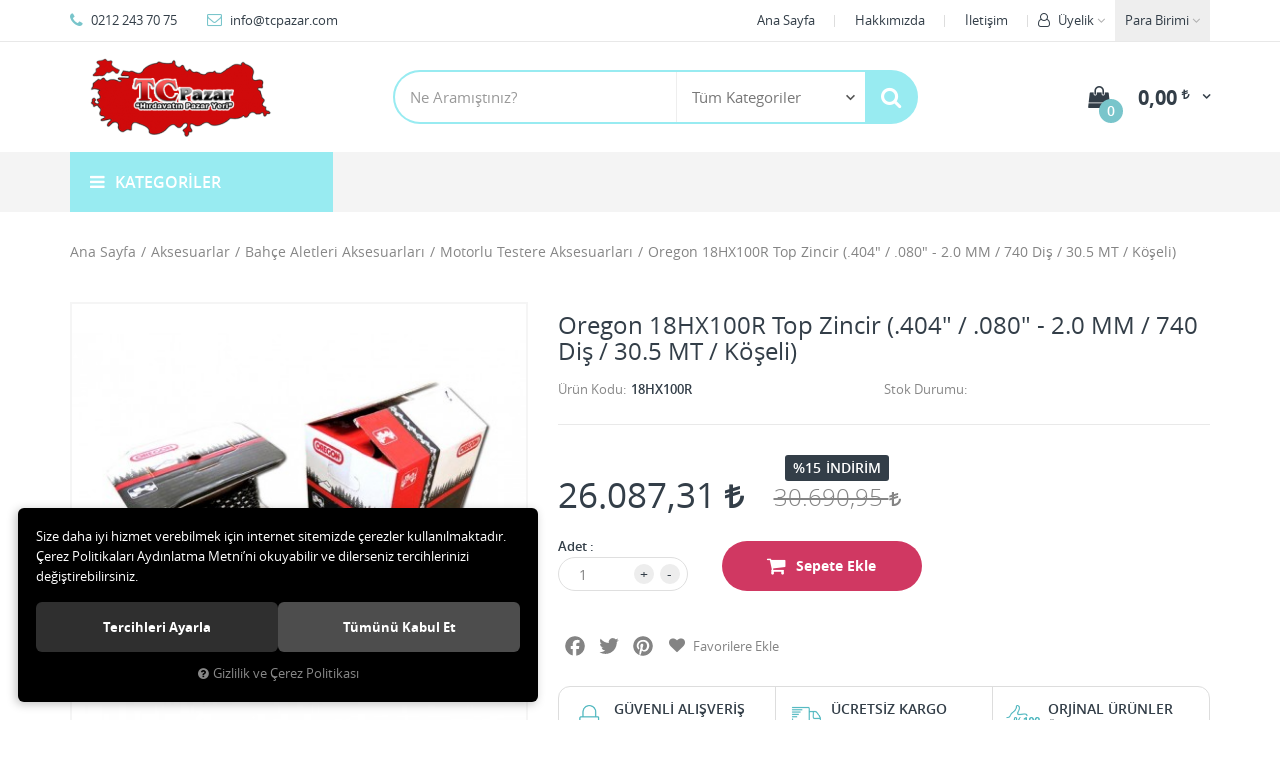

--- FILE ---
content_type: text/html; charset=UTF-8
request_url: https://www.tcpazar.com/oregon-18hx100r-top-zincir-404-080-2-0-mm-740-dis-30-5-mt-koseli
body_size: 22876
content:

<!DOCTYPE html>
<html lang="tr" data-dir="ltr">
<head>
	<!-- Tema 02v2 -->
	<!-- *Anasayfada bulunan açık kategoriler menüsünün yüksekliğinin her site için uygun olmaması sebebiyle anasayfanın 2 sütunlu hali hazırlanmıştır. -->
	<meta name="viewport" content="width=device-width, initial-scale=1.0, maximum-scale=1.0, user-scalable=no">
	<meta http-equiv="Content-Type" content="text/html; charset=utf-8">
	<!--[if lt IE 9]>
	<script src="//www.tcpazar.com/themes/cdn/v2/scripts/html5shiv.min.js"></script>
	<script src="//www.tcpazar.com/themes/cdn/v2/scripts/respond.min.js"></script>
	<![endif]-->
	<meta property="og:title" content="Motorlu Testere Aksesuarları - Oregon 18HX100R Top Zincir (.404&quot; / .080&quot; - 2.0 MM / 740 Diş / 30.5 MT / Köşeli)">
	<meta property="og:description" content="Motorlu Testere Aksesuarları - Oregon 18HX100R Top Zincir (.404&quot; / .080&quot; - 2.0 MM / 740 Diş / 30.5 MT / Köşeli)">
	<meta name="description" content="Online Satış Mağazası">
	<meta name="keywords" content="">
	<meta name="robots" content="index,follow">
	<meta name="author" content="tcpazar.com">
	<meta name="msvalidate.01" content="">
	<meta name="yandex-verification" content="">
	<link rel="icon" href="//www.tcpazar.com/UserFiles/Fotograflar/favicon.png">
	<title>Motorlu Testere Aksesuarları - Oregon 18HX100R Top Zincir (.404&quot; / .080&quot; - 2.0 MM / 740 Diş / 30.5 MT / Köşeli)</title>
	<link rel="canonical" href="https://www.tcpazar.com/oregon-18hx100r-top-zincir-404-080-2-0-mm-740-dis-30-5-mt-koseli">
	<script>
		var curl = 'http://www.tcpazar.com',
			ModulName = 'Urun',
			ccurl = '//www.tcpazar.com',
			cdn = '//www.tcpazar.com/themes/cdn',
			VarsayilanResim = '//www.tcpazar.com/UserFiles/Fotograflar/thumbs/11-gorsel-hazirlaniyor-noimage.png',
			ParaBirimi = 'TRY',
			site = {"curl":"http:\/\/www.tcpazar.com","ModulName":"Urun","ccurl":"\/\/www.tcpazar.com","cdn":"\/\/www.tcpazar.com\/themes\/cdn","VarsayilanResim":"\/\/www.tcpazar.com\/UserFiles\/Fotograflar\/thumbs\/11-gorsel-hazirlaniyor-noimage.png","GecerliDil":"tr","VaryasyonlariListele":"0","ParaBirimi":"TRY","ParaBirimiSolIkon":"","ParaBirimiSagIkon":"<i class='fa fa-try'><\/i>","StokTakibi":"0","domain":"tcpazar.com","StoksuzFiyat":"0","GecerliUlke":null,"GecerliIl":null,"GecerliIlce":null,"GecerliMahalle":null,"mobil":false,"teklif":"0","AnonimFiyatGosterme":"0","isUser":false,"VEtiket":[],"kurye":"0","lurl":"\/\/www.tcpazar.com","GecerliBolge":null,"yuvarlama":"0","CerezMesaji":1,"cookies":{"google_ga":"cookies.marketing","google_ga4":"cookies.marketing","google_gtm":"cookies.marketing","criteo":"cookies.marketing","facebook_pixel":"cookies.marketing","google_adwords":"false"},"ayniSepet":false,"gucluSifre":0,"dhl":"0","google_ga":"","google_ga4":"","google_gtm":"","google_adwords":null,"firma":"ES DUNYA ENDUSTR\u0130YEL MAK\u0130NE \u0130LET\u0130S\u0130M ELEKTR\u0130K \u0130TH. \u0130HR. SAN. VE T\u0130C. LTD. ST\u0130","firmaKisa":"tcpazar","adresHarita":"0","stoksuzUrunNoIndex":0},
			uye = {"mail":null,"adsoyad":null,"grup_id":null,"telif":0,"unvan":null,"vergi_no":null,"vergi_dairesi":null,"tckn":null,"tip":null,"nakitpuan":0,"nakitpuan_string":null,"smsIzin":null,"mailIzin":null,"bulten":null,"telefon":null};
		var dil = {"cerezmesajitext":null,"cerezmesajikabul":null,"cerez1":"\u00c7erez Tercihleriniz"};
	</script>
	<script src="//www.tcpazar.com/themes/cdn/v2/jquery-3.6.0/jquery-3.6.0.min.js"></script>
	<script src="//www.tcpazar.com/themes/cdn/v2/scripts/kvkk.cookie.min.js?v=50792"></script>
	<link rel="stylesheet" href="//www.tcpazar.com/themes/cdn/v2/fonts/open-sans/open-sans.min.css">
	<link rel="stylesheet" href="//www.tcpazar.com/themes/cdn/v2/fonts/font-awesome/font-awesome.min.css">
	<link rel="stylesheet" href="//www.tcpazar.com/themes/diger02v2/css/animations.min.css">
	<link rel="stylesheet" href="//www.tcpazar.com/themes/diger02v2/css/css.demeti.min.css?v=50792">
	
	
	<meta name="yandex-verification" content="cb13913697d10ac0" />
	
</head>
<body>

<div id="loading">
	<div class="spinner">
		<div class="double-bounce1"></div>
		<div class="double-bounce2"></div>
	</div>
</div>
<div class="top">
	<div class="container">
		<div class="row">
			<div class="col-xs-12 col-md-5 hidden-xs hidden-sm">
				<ul class="top-info list-unstyled">
					<li><i class="fa fa-phone" aria-hidden="true"></i> 0212 243 70 75</li>
					<li><a href="/cdn-cgi/l/email-protection#640d0a020b24100714051e05164a070b09"><i class="fa fa-envelope-o" aria-hidden="true"></i> <span class="__cf_email__" data-cfemail="5f363139301f2b3c2f3e253e2d713c3032">[email&#160;protected]</span></a></li>
				</ul>
			</div>
			<div class="col-xs-12 col-md-7 user-nav">
				
<div class="currency dropdown" data-active-currency="">
	<div class="dropdown-toggle" type="button" data-toggle="dropdown">
		<i class="fa fa-money" aria-hidden="true"></i>
		<span>Para Birimi</span>
	</div>
	<ul class="dropdown-menu">
		<li><a href="javascript:void(0);" class="ParaBirimiDegistir" data-kur="" data-currency="TRY" title="Türk Lirası"><span>Türk Lirası</span></a></li>
		<li><a href="javascript:void(0);" class="ParaBirimiDegistir" data-kur="" data-currency="USD" title="DOLAR"><span>DOLAR</span></a></li>
		<li><a href="javascript:void(0);" class="ParaBirimiDegistir" data-kur="" data-currency="EUR" title="EURO"><span>EURO</span></a></li>
	</ul>
</div>
				
				
<div class="login dropdown" data-status="0">
	<div class="dropdown-toggle" type="button" data-toggle="dropdown">
		<i class="fa fa-user" aria-hidden="true"></i>
		<span>Üyelik</span>
	</div>
	<ul class="dropdown-menu">
		<li><a href="//www.tcpazar.com/giris" title="Üye Girişi">Üye Girişi</a></li>
		<li><a href="//www.tcpazar.com/yeni-uye" title="Üye Ol">Üye Ol</a></li>
		<li><a href="//www.tcpazar.com/sifremi-unuttum" title="Şifremi Unuttum">Şifremi Unuttum</a></li>
	</ul>
</div>

				
<ul class="list-unstyled top-nav">
	<li>
		<a href="https://www.tcpazar.com/anasayfa" target="_self">Ana Sayfa</a>
	</li>
	<li>
		<a href="https://www.tcpazar.com/hakkimizda" target="_self">Hakkımızda</a>
	</li>
	<li>
		<a href="https://www.tcpazar.com/iletisim" target="_self">İletişim</a>
	</li>
</ul>
			</div>
		</div>
	</div>
</div>
<header>
	<div class="container">
		<div class="row">
			<div class="col-xs-3 visible-xs">				
				<button class="mainmenu-toggle" type="button">
					<span class="icon-bar"></span>
					<span class="icon-bar"></span>
					<span class="icon-bar"></span>
				</button>
			</div>
			<div class="col-xs-6 col-sm-3">
				<a href="//www.tcpazar.com" class="logo">
					<img src="//www.tcpazar.com/UserFiles/Fotograflar/25-tcpazar2png-tcpazar2.png" width="270" height="90" alt="Motorlu Testere Aksesuarları - Oregon 18HX100R Top Zincir (.404&quot; / .080&quot; - 2.0 MM / 740 Diş / 30.5 MT / Köşeli)">
				</a>
			</div>
			<div class="col-xs-3 col-sm-2 col-lg-3 pull-right">
				<script data-cfasync="false" src="/cdn-cgi/scripts/5c5dd728/cloudflare-static/email-decode.min.js"></script><script>var SepetV1BosText = 'Sepetinizde ürün bulunamadı.', SepetV1ButonText = 'Sepete Git', SepetV1BaslikText = 'Sepetim', SepetV1ToplamText = 'Toplam', SepetV1AdetText = 'Adet';</script>
<div class="cart dropdown">
	<div class="dropdown-toggle" type="button" data-toggle="dropdown">
		<i class="fa fa-shopping-bag" aria-hidden="true"></i>
		<span class="cart-text">Sepet</span>
		<span class="cart-amount">0</span>
		<span class="cart-total"></span>
	</div>
	<div class="dropdown-menu">
	</div>
</div>
			</div>
			<div class="col-xs-12 col-sm-7 col-lg-6">
				
<script>var KategoriID = "", MarkaID = "";</script>
<div class="search">
	<form id="AramaForm" data-ek="" action="/arama">
		<input type="text" name="Keyword" class="form-control" id="Kelime" value="" autocomplete="off" placeholder="Ne Aramıştınız?">
		<select name="Kategori" class="form-control">
			<option value="0">Tüm Kategoriler</option>
						<option value="810">Bahçe Makineleri</option>
			<option value="757">Temizlik Ekipmanları</option>
			<option value="784">Jeneratörler & Motorlar</option>
			<option value="852">Sulama Ekipmanları</option>
			<option value="848">İlaçlama Ekipmanları</option>
			<option value="841">Bahçe El Aletleri</option>
			<option value="456">Elektrikli El Aletleri</option>
			<option value="524">Akülü El Aletleri</option>
			<option value="538">Havalı El Aletleri</option>
			<option value="773">Kaynak Ekipmanları</option>
			<option value="679">Mikro Hobi Aletleri</option>
			<option value="714">Ölçüm Cihazları</option>
			<option value="910">Yağlama Ekipmanları</option>
			<option value="800">Yapı Kimyasalları</option>
			<option value="685">Kaldırma Ekipmanları</option>
			<option value="746">İş Güvenlik Ekipmanları</option>
			<option value="806">İnşaat Ekipmanları</option>
			<option value="553">El Aletleri</option>
			<option value="790">Boru İşleme Makineleri</option>
			<option value="847">Bahçe Mobilyaları</option>
			<option value="858">Aksesuarlar</option>
		</select>
		<button id="SearchFormButton" class="btn btn-sm" aria-label="Ara"><i class="fa fa-search" aria-hidden="true"></i><span>Ara</span></button>
	</form>
</div>

			</div>
		</div>
	</div>
</header>
<nav class="mainmenu">
	<div class="nav">
		<div class="container">
			<div class="mobile">
				<a href="//www.tcpazar.com" class="nav-logo"><img src="//www.tcpazar.com/UserFiles/Fotograflar/25-tcpazar2png-tcpazar2.png" width="270" height="90" alt="Motorlu Testere Aksesuarları - Oregon 18HX100R Top Zincir (.404&quot; / .080&quot; - 2.0 MM / 740 Diş / 30.5 MT / Köşeli)"></a>
				<button class="mainmenu-toggle"><span aria-hidden="true">&times;</span></button>
			</div>
			<div class="row">
				<div class="col-xs-12 col-sm-3 categories-nav-column">
					
<div class="panel categories-nav">
	<div class="panel-heading">
		<h4 class="panel-title">Kategoriler</h4>
		<a data-toggle="collapse" href="#categories-nav" aria-expanded="false" aria-controls="categories-nav"><i class="fa fa-angle-down" aria-hidden="true"></i></a>
	</div>
	<div id="categories-nav" class="panel-collapse collapse in">
		<div class="panel-body">
			<ul class="list-unstyled">
								<li>
					<a href="https://www.tcpazar.com/bahce-makineleri" data-title="Bahçe Makineleri">Bahçe Makineleri</a>					<span data-toggle="collapse" data-target="#categories837" aria-expanded="false" aria-controls="categories837"><i class="fa fa-angle-down" aria-hidden="true"></i></span>
					<div id="categories837" class="panel-collapse collapse">
						<ul class="list-unstyled">
														<li>
								<a href="https://www.tcpazar.com/agac-kesme-makineleri" data-title="Ağaç Kesme Makineleri">Ağaç Kesme Makineleri</a>								<span data-toggle="collapse" data-target="#categories828" aria-expanded="false" aria-controls="categories828"><i class="fa fa-angle-down" aria-hidden="true"></i></span>
								<div id="categories828" class="panel-collapse collapse">
									<ul class="list-unstyled">
																				<li>
											<a href="https://www.tcpazar.com/akulu-agac-kesmeler" data-title="Akülü Ağaç Kesmeler">Akülü Ağaç Kesmeler</a>
										</li>
										<li>
											<a href="https://www.tcpazar.com/benzinli-agac-kesmeler" data-title="Benzinli Ağaç Kesmeler">Benzinli Ağaç Kesmeler</a>
										</li>
										<li>
											<a href="https://www.tcpazar.com/elektrikli-agac-kesmeler" data-title="Elektrikli Ağaç Kesmeler">Elektrikli Ağaç Kesmeler</a>
										</li>
									</ul>
								</div>
							</li>
							<li>
								<a href="https://www.tcpazar.com/burgu-makineleri" data-title="Burgu Makineleri">Burgu Makineleri</a>
							</li>
							<li>
								<a href="https://www.tcpazar.com/capa-makineleri" data-title="Çapa Makineleri">Çapa Makineleri</a>								<span data-toggle="collapse" data-target="#categories913" aria-expanded="false" aria-controls="categories913"><i class="fa fa-angle-down" aria-hidden="true"></i></span>
								<div id="categories913" class="panel-collapse collapse">
									<ul class="list-unstyled">
																				<li>
											<a href="https://www.tcpazar.com/benzinli-capa-makineleri" data-title="Benzinli Çapa Makineleri">Benzinli Çapa Makineleri</a>
										</li>
										<li>
											<a href="https://www.tcpazar.com/cayir-bicme-makineleri" data-title="Çayır Biçme Makineleri">Çayır Biçme Makineleri</a>
										</li>
										<li>
											<a href="https://www.tcpazar.com/dizel-capa-makineleri" data-title="Dizel Çapa Makineleri">Dizel Çapa Makineleri</a>
										</li>
										<li>
											<a href="https://www.tcpazar.com/elektrikli-capa-makineleri" data-title="Elektrikli Çapa Makineleri">Elektrikli Çapa Makineleri</a>
										</li>
									</ul>
								</div>
							</li>
							<li>
								<a href="https://www.tcpazar.com/cay-toplama-makineleri" data-title="Çay Toplama Makineleri">Çay Toplama Makineleri</a>
							</li>
							<li>
								<a href="https://www.tcpazar.com/cim-bicme-makineleri" data-title="Çim Biçme Makineleri">Çim Biçme Makineleri</a>								<span data-toggle="collapse" data-target="#categories819" aria-expanded="false" aria-controls="categories819"><i class="fa fa-angle-down" aria-hidden="true"></i></span>
								<div id="categories819" class="panel-collapse collapse">
									<ul class="list-unstyled">
																				<li>
											<a href="https://www.tcpazar.com/akulu-cim-bicmeler" data-title="Akülü Çim Biçmeler">Akülü Çim Biçmeler</a>
										</li>
										<li>
											<a href="https://www.tcpazar.com/benzinli-cim-bicmeler" data-title="Benzinli Çim Biçmeler">Benzinli Çim Biçmeler</a>
										</li>
										<li>
											<a href="https://www.tcpazar.com/cim-toprak-havalandirmalar" data-title="Çim & Toprak Havalandırmalar">Çim & Toprak Havalandırmalar</a>
										</li>
										<li>
											<a href="https://www.tcpazar.com/cim-bicme-traktorleri" data-title="Çim Biçme Traktörleri">Çim Biçme Traktörleri</a>
										</li>
										<li>
											<a href="https://www.tcpazar.com/elektrikli-cim-bicmeler" data-title="Elektrikli Çim Biçmeler">Elektrikli Çim Biçmeler</a>
										</li>
										<li>
											<a href="https://www.tcpazar.com/mekanik-cim-bicmeler" data-title="Mekanik Çim Biçmeler">Mekanik Çim Biçmeler</a>
										</li>
									</ul>
								</div>
							</li>
							<li>
								<a href="https://www.tcpazar.com/cit-kesme-makineleri" data-title="Çit Kesme Makineleri">Çit Kesme Makineleri</a>								<span data-toggle="collapse" data-target="#categories824" aria-expanded="false" aria-controls="categories824"><i class="fa fa-angle-down" aria-hidden="true"></i></span>
								<div id="categories824" class="panel-collapse collapse">
									<ul class="list-unstyled">
																				<li>
											<a href="https://www.tcpazar.com/akulu-cit-kesmeler" data-title="Akülü Çit Kesmeler">Akülü Çit Kesmeler</a>
										</li>
										<li>
											<a href="https://www.tcpazar.com/benzinli-cit-kesmeler" data-title="Benzinli Çit Kesmeler">Benzinli Çit Kesmeler</a>
										</li>
										<li>
											<a href="https://www.tcpazar.com/elektrikli-cit-kesmeler" data-title="Elektrikli Çit Kesmeler">Elektrikli Çit Kesmeler</a>
										</li>
									</ul>
								</div>
							</li>
							<li>
								<a href="https://www.tcpazar.com/dal-ogutme-makineleri" data-title="Dal Öğütme Makineleri">Dal Öğütme Makineleri</a>
							</li>
							<li>
								<a href="https://www.tcpazar.com/kenar-kesme-makineleri" data-title="Kenar Kesme Makineleri">Kenar Kesme Makineleri</a>								<span data-toggle="collapse" data-target="#categories832" aria-expanded="false" aria-controls="categories832"><i class="fa fa-angle-down" aria-hidden="true"></i></span>
								<div id="categories832" class="panel-collapse collapse">
									<ul class="list-unstyled">
																				<li>
											<a href="https://www.tcpazar.com/akulu-kenar-kesmeler" data-title="Akülü Kenar Kesmeler">Akülü Kenar Kesmeler</a>
										</li>
										<li>
											<a href="https://www.tcpazar.com/elektrikli-kenar-kesmeler" data-title="Elektrikli Kenar Kesmeler">Elektrikli Kenar Kesmeler</a>
										</li>
									</ul>
								</div>
							</li>
							<li>
								<a href="https://www.tcpazar.com/tirpanlar" data-title="Tırpanlar">Tırpanlar</a>								<span data-toggle="collapse" data-target="#categories835" aria-expanded="false" aria-controls="categories835"><i class="fa fa-angle-down" aria-hidden="true"></i></span>
								<div id="categories835" class="panel-collapse collapse">
									<ul class="list-unstyled">
																				<li>
											<a href="https://www.tcpazar.com/akulu-tirpanlar" data-title="Akülü Tırpanlar">Akülü Tırpanlar</a>
										</li>
										<li>
											<a href="https://www.tcpazar.com/benzinli-tirpanlar" data-title="Benzinli Tırpanlar">Benzinli Tırpanlar</a>
										</li>
										<li>
											<a href="https://www.tcpazar.com/elektrikli-tirpanlar" data-title="Elektrikli Tırpanlar">Elektrikli Tırpanlar</a>
										</li>
									</ul>
								</div>
							</li>
							<li>
								<a href="https://www.tcpazar.com/yaprak-toplama-uflemeler" data-title="Yaprak Toplama & Üflemeler">Yaprak Toplama & Üflemeler</a>
							</li>
							<li>
								<a href="https://www.tcpazar.com/zeytin-silkme-makineleri" data-title="Zeytin Silkme Makineleri">Zeytin Silkme Makineleri</a>
							</li>
						</ul>
						
					</div>
				</li>
				<li>
					<a href="https://www.tcpazar.com/temizlik-ekipmanlari" data-title="Temizlik Ekipmanları">Temizlik Ekipmanları</a>					<span data-toggle="collapse" data-target="#categories767" aria-expanded="false" aria-controls="categories767"><i class="fa fa-angle-down" aria-hidden="true"></i></span>
					<div id="categories767" class="panel-collapse collapse">
						<ul class="list-unstyled">
														<li>
								<a href="https://www.tcpazar.com/buhar-jeneratorler" data-title="Buhar Jeneratörler">Buhar Jeneratörler</a>
							</li>
							<li>
								<a href="https://www.tcpazar.com/hali-koltuk-yikamalar" data-title="Halı & Koltuk Yıkamalar">Halı & Koltuk Yıkamalar</a>
							</li>
							<li>
								<a href="https://www.tcpazar.com/kar-kuremeler" data-title="Kar Küremeler">Kar Küremeler</a>
							</li>
							<li>
								<a href="https://www.tcpazar.com/puskurtme-makineleri" data-title="Püskürtme Makineleri">Püskürtme Makineleri</a>
							</li>
							<li>
								<a href="https://www.tcpazar.com/supurgeler" data-title="Süpürgeler">Süpürgeler</a>								<span data-toggle="collapse" data-target="#categories762" aria-expanded="false" aria-controls="categories762"><i class="fa fa-angle-down" aria-hidden="true"></i></span>
								<div id="categories762" class="panel-collapse collapse">
									<ul class="list-unstyled">
																				<li>
											<a href="https://www.tcpazar.com/camii-supurgeler" data-title="Cami Süpürgeler">Cami Süpürgeler</a>
										</li>
										<li>
											<a href="https://www.tcpazar.com/islak-kuru-supurgeler" data-title="Islak Kuru Süpürgeler">Islak Kuru Süpürgeler</a>
										</li>
										<li>
											<a href="https://www.tcpazar.com/mekanik-supurgeler" data-title="Mekanik Süpürgeler">Mekanik Süpürgeler</a>
										</li>
										<li>
											<a href="https://www.tcpazar.com/standart-supurgeler" data-title="Standart Süpürgeler">Standart Süpürgeler</a>
										</li>
										<li>
											<a href="https://www.tcpazar.com/sarjli-supurgeler" data-title="Şarjlı Süpürgeler">Şarjlı Süpürgeler</a>
										</li>
									</ul>
								</div>
							</li>
							<li>
								<a href="https://www.tcpazar.com/toz-emmeler" data-title="Toz Emmeler">Toz Emmeler</a>
							</li>
							<li>
								<a href="https://www.tcpazar.com/yaglama-ekipmanlari" data-title="Yağlama Ekipmanları">Yağlama Ekipmanları</a>
							</li>
							<li>
								<a href="https://www.tcpazar.com/yikama-makineleri" data-title="Yıkama Makineleri">Yıkama Makineleri</a>								<span data-toggle="collapse" data-target="#categories759" aria-expanded="false" aria-controls="categories759"><i class="fa fa-angle-down" aria-hidden="true"></i></span>
								<div id="categories759" class="panel-collapse collapse">
									<ul class="list-unstyled">
																				<li>
											<a href="https://www.tcpazar.com/sicak-soguk-yikama-makineleri" data-title="Sıcak Soğuk Yıkama Makineleri">Sıcak Soğuk Yıkama Makineleri</a>
										</li>
										<li>
											<a href="https://www.tcpazar.com/soguk-yikama-makineleri" data-title="Soğuk Yıkama Makineleri">Soğuk Yıkama Makineleri</a>
										</li>
									</ul>
								</div>
							</li>
							<li>
								<a href="https://www.tcpazar.com/zemin-temizlemeler" data-title="Zemin Temizlemeler">Zemin Temizlemeler</a>
							</li>
						</ul>
						
					</div>
				</li>
				<li>
					<a href="https://www.tcpazar.com/jeneratorler-motorlar" data-title="Jeneratörler & Motorlar">Jeneratörler & Motorlar</a>					<span data-toggle="collapse" data-target="#categories788" aria-expanded="false" aria-controls="categories788"><i class="fa fa-angle-down" aria-hidden="true"></i></span>
					<div id="categories788" class="panel-collapse collapse">
						<ul class="list-unstyled">
														<li>
								<a href="https://www.tcpazar.com/benzinli-jeneratorler" data-title="Benzinli Jeneratörler">Benzinli Jeneratörler</a>
							</li>
							<li>
								<a href="https://www.tcpazar.com/benzinli-motorlar" data-title="Benzinli Motorlar">Benzinli Motorlar</a>
							</li>
							<li>
								<a href="https://www.tcpazar.com/dijital-jeneratorler" data-title="Dijital Jeneratörler">Dijital Jeneratörler</a>
							</li>
							<li>
								<a href="https://www.tcpazar.com/dizel-jeneratorler" data-title="Dizel Jeneratörler">Dizel Jeneratörler</a>
							</li>
							<li>
								<a href="https://www.tcpazar.com/dizel-motorlar" data-title="Dizel Motorlar">Dizel Motorlar</a>
							</li>
						</ul>
						
					</div>
				</li>
				<li>
					<a href="https://www.tcpazar.com/sulama-ekipmanlari" data-title="Sulama Ekipmanları">Sulama Ekipmanları</a>					<span data-toggle="collapse" data-target="#categories857" aria-expanded="false" aria-controls="categories857"><i class="fa fa-angle-down" aria-hidden="true"></i></span>
					<div id="categories857" class="panel-collapse collapse">
						<ul class="list-unstyled">
														<li>
								<a href="https://www.tcpazar.com/hidroforlar" data-title="Hidroforlar">Hidroforlar</a>
							</li>
							<li>
								<a href="https://www.tcpazar.com/su-motorlari" data-title="Su Motorları">Su Motorları</a>								<span data-toggle="collapse" data-target="#categories854" aria-expanded="false" aria-controls="categories854"><i class="fa fa-angle-down" aria-hidden="true"></i></span>
								<div id="categories854" class="panel-collapse collapse">
									<ul class="list-unstyled">
																				<li>
											<a href="https://www.tcpazar.com/benzinli-su-motorlari" data-title="Benzinli Su Motorları">Benzinli Su Motorları</a>
										</li>
										<li>
											<a href="https://www.tcpazar.com/dizel-su-motorlari" data-title="Dizel Su Motorları">Dizel Su Motorları</a>
										</li>
									</ul>
								</div>
							</li>
							<li>
								<a href="https://www.tcpazar.com/su-pompalari" data-title="Su Pompaları">Su Pompaları</a>
							</li>
						</ul>
						
					</div>
				</li>
				<li>
					<a href="https://www.tcpazar.com/ilaclama-ekipmanlari" data-title="İlaçlama Ekipmanları">İlaçlama Ekipmanları</a>					<span data-toggle="collapse" data-target="#categories851" aria-expanded="false" aria-controls="categories851"><i class="fa fa-angle-down" aria-hidden="true"></i></span>
					<div id="categories851" class="panel-collapse collapse">
						<ul class="list-unstyled">
														<li>
								<a href="https://www.tcpazar.com/ilaclama-makineleri" data-title="İlaçlama Makineleri">İlaçlama Makineleri</a>
							</li>
							<li>
								<a href="https://www.tcpazar.com/ilaclama-pompalari" data-title="İlaçlama Pompaları">İlaçlama Pompaları</a>
							</li>
							<li>
								<a href="https://www.tcpazar.com/sisleme-makineleri" data-title="Sisleme Makineleri">Sisleme Makineleri</a>
							</li>
						</ul>
						
					</div>
				</li>
				<li>
					<a href="https://www.tcpazar.com/bahce-el-aletleri" data-title="Bahçe El Aletleri">Bahçe El Aletleri</a>					<span data-toggle="collapse" data-target="#categories844" aria-expanded="false" aria-controls="categories844"><i class="fa fa-angle-down" aria-hidden="true"></i></span>
					<div id="categories844" class="panel-collapse collapse">
						<ul class="list-unstyled">
														<li>
								<a href="https://www.tcpazar.com/asi-makaslari" data-title="Aşı Makasları">Aşı Makasları</a>
							</li>
							<li>
								<a href="https://www.tcpazar.com/bitki-baglama-tabancalari" data-title="Bitki Bağlama Tabancaları">Bitki Bağlama Tabancaları</a>
							</li>
							<li>
								<a href="https://www.tcpazar.com/budama-makaslari" data-title="Budama Makasları">Budama Makasları</a>
							</li>
							<li>
								<a href="https://www.tcpazar.com/budama-testereleri" data-title="Budama Testereleri">Budama Testereleri</a>
							</li>
							<li>
								<a href="https://www.tcpazar.com/yuksek-dal-budama-makaslari" data-title="Yüksek Dal Budama Makasları">Yüksek Dal Budama Makasları</a>
							</li>
						</ul>
						
					</div>
				</li>
				<li>
					<a href="https://www.tcpazar.com/elektrikli-el-aletleri" data-title="Elektrikli El Aletleri">Elektrikli El Aletleri</a>					<span data-toggle="collapse" data-target="#categories519" aria-expanded="false" aria-controls="categories519"><i class="fa fa-angle-down" aria-hidden="true"></i></span>
					<div id="categories519" class="panel-collapse collapse">
						<ul class="list-unstyled">
														<li>
								<a href="https://www.tcpazar.com/ahsap-isleme-makineleri" data-title="Ahşap İşleme Makineleri">Ahşap İşleme Makineleri</a>								<span data-toggle="collapse" data-target="#categories516" aria-expanded="false" aria-controls="categories516"><i class="fa fa-angle-down" aria-hidden="true"></i></span>
								<div id="categories516" class="panel-collapse collapse">
									<ul class="list-unstyled">
																				<li>
											<a href="https://www.tcpazar.com/formika-traslamalar" data-title="Formika Traşlamalar">Formika Traşlamalar</a>
										</li>
										<li>
											<a href="https://www.tcpazar.com/frezeler" data-title="Frezeler">Frezeler</a>
										</li>
										<li>
											<a href="https://www.tcpazar.com/kenar-bantlamalar" data-title="Kenar Bantlamalar">Kenar Bantlamalar</a>
										</li>
										<li>
											<a href="https://www.tcpazar.com/kose-birlestirmeler" data-title="Köşe Birleştirmeler">Köşe Birleştirmeler</a>
										</li>
										<li>
											<a href="https://www.tcpazar.com/mentese-acmalar" data-title="Menteşe Açmalar">Menteşe Açmalar</a>
										</li>
										<li>
											<a href="https://www.tcpazar.com/planya-kalinlik-makineleri" data-title="Planya & Kalınlık Makineleri">Planya & Kalınlık Makineleri</a>
										</li>
										<li>
											<a href="https://www.tcpazar.com/raspalamalar" data-title="Raspalamalar">Raspalamalar</a>
										</li>
										<li>
											<a href="https://www.tcpazar.com/zimba-civi-tabancalari" data-title="Zımba & Çivi Tabancaları">Zımba & Çivi Tabancaları</a>
										</li>
									</ul>
								</div>
							</li>
							<li>
								<a href="https://www.tcpazar.com/isitma-makineleri" data-title="Isıtma Makineleri">Isıtma Makineleri</a>								<span data-toggle="collapse" data-target="#categories484" aria-expanded="false" aria-controls="categories484"><i class="fa fa-angle-down" aria-hidden="true"></i></span>
								<div id="categories484" class="panel-collapse collapse">
									<ul class="list-unstyled">
																				<li>
											<a href="https://www.tcpazar.com/lpg-li-isiticilar" data-title="LPG li Isıtıcılar">LPG li Isıtıcılar</a>
										</li>
										<li>
											<a href="https://www.tcpazar.com/mazot-karosenli-isiticilar" data-title="Mazot & Karosenli Isıtıcılar">Mazot & Karosenli Isıtıcılar</a>
										</li>
									</ul>
								</div>
							</li>
							<li>
								<a href="https://www.tcpazar.com/karot-makineleri" data-title="Karot Makineleri">Karot Makineleri</a>
							</li>
							<li>
								<a href="https://www.tcpazar.com/kesme-makineleri" data-title="Kesme Makineleri">Kesme Makineleri</a>								<span data-toggle="collapse" data-target="#categories493" aria-expanded="false" aria-controls="categories493"><i class="fa fa-angle-down" aria-hidden="true"></i></span>
								<div id="categories493" class="panel-collapse collapse">
									<ul class="list-unstyled">
																				<li>
											<a href="https://www.tcpazar.com/alcipan-kesmeler" data-title="Alçıpan Kesmeler">Alçıpan Kesmeler</a>
										</li>
										<li>
											<a href="https://www.tcpazar.com/beton-kesmeler" data-title="Beton Kesmeler">Beton Kesmeler</a>
										</li>
										<li>
											<a href="https://www.tcpazar.com/cam-kesmeler" data-title="Cam Kesmeler">Cam Kesmeler</a>
										</li>
										<li>
											<a href="https://www.tcpazar.com/cok-islevsel-kesmeler" data-title="Çok İşlevsel Kesmeler">Çok İşlevsel Kesmeler</a>
										</li>
										<li>
											<a href="https://www.tcpazar.com/daire-sunta-testereler" data-title="Daire & Sunta Testereler">Daire & Sunta Testereler</a>
										</li>
										<li>
											<a href="https://www.tcpazar.com/dekupaj-testereler" data-title="Dekupaj Testereler">Dekupaj Testereler</a>
										</li>
										<li>
											<a href="https://www.tcpazar.com/fayans-kesmeler" data-title="Fayans Kesmeler">Fayans Kesmeler</a>
										</li>
										<li>
											<a href="https://www.tcpazar.com/gonye-kesmeler" data-title="Gönye Kesmeler">Gönye Kesmeler</a>
										</li>
										<li>
											<a href="https://www.tcpazar.com/kanal-acmalar" data-title="Kanal Açmalar">Kanal Açmalar</a>
										</li>
										<li>
											<a href="https://www.tcpazar.com/tilki-kuyrugu-testereler" data-title="Kılıç Testereler">Kılıç Testereler</a>
										</li>
										<li>
											<a href="https://www.tcpazar.com/metal-kesmeler" data-title="Metal Kesmeler">Metal Kesmeler</a>
										</li>
										<li>
											<a href="https://www.tcpazar.com/profil-kesmeler" data-title="Profil Kesmeler">Profil Kesmeler</a>
										</li>
										<li>
											<a href="https://www.tcpazar.com/sac-kesmeler" data-title="Sac Kesmeler">Sac Kesmeler</a>
										</li>
										<li>
											<a href="https://www.tcpazar.com/sunger-kesmeler" data-title="Sünger Kesmeler">Sünger Kesmeler</a>
										</li>
										<li>
											<a href="https://www.tcpazar.com/serit-testereler" data-title="Şerit Testereler">Şerit Testereler</a>
										</li>
										<li>
											<a href="https://www.tcpazar.com/tezgah-tipi-kesmeler" data-title="Tezgah Tipi Kesmeler">Tezgah Tipi Kesmeler</a>
										</li>
										<li>
											<a href="https://www.tcpazar.com/yatar-testereler" data-title="Yatar Testereler">Yatar Testereler</a>
										</li>
									</ul>
								</div>
							</li>
							<li>
								<a href="https://www.tcpazar.com/kompresorler" data-title="Kompresörler">Kompresörler</a>								<span data-toggle="collapse" data-target="#categories477" aria-expanded="false" aria-controls="categories477"><i class="fa fa-angle-down" aria-hidden="true"></i></span>
								<div id="categories477" class="panel-collapse collapse">
									<ul class="list-unstyled">
																				<li>
											<a href="https://www.tcpazar.com/kasnakli-kompresorler" data-title="Kasnaklı Kompresörler">Kasnaklı Kompresörler</a>
										</li>
										<li>
											<a href="https://www.tcpazar.com/yagli-kompresorler" data-title="Yağlı Kompresörler">Yağlı Kompresörler</a>
										</li>
										<li>
											<a href="https://www.tcpazar.com/yagsiz-kompresorler" data-title="Yağsız Kompresörler">Yağsız Kompresörler</a>
										</li>
									</ul>
								</div>
							</li>
							<li>
								<a href="https://www.tcpazar.com/lehim-tabancalari" data-title="Lehim Tabancaları">Lehim Tabancaları</a>
							</li>
							<li>
								<a href="https://www.tcpazar.com/matkaplar" data-title="Matkaplar">Matkaplar</a>								<span data-toggle="collapse" data-target="#categories463" aria-expanded="false" aria-controls="categories463"><i class="fa fa-angle-down" aria-hidden="true"></i></span>
								<div id="categories463" class="panel-collapse collapse">
									<ul class="list-unstyled">
																				<li>
											<a href="https://www.tcpazar.com/darbeli-matkaplar" data-title="Darbeli Matkaplar">Darbeli Matkaplar</a>
										</li>
										<li>
											<a href="https://www.tcpazar.com/darbesiz-matkaplar" data-title="Darbesiz Matkaplar">Darbesiz Matkaplar</a>
										</li>
										<li>
											<a href="https://www.tcpazar.com/deliciler" data-title="Deliciler">Deliciler</a>
										</li>
										<li>
											<a href="https://www.tcpazar.com/elektrikli-tornavidalar" data-title="Elektrikli Tornavidalar">Elektrikli Tornavidalar</a>
										</li>
										<li>
											<a href="https://www.tcpazar.com/karistirici-matkaplar" data-title="Karıştırıcı Matkaplar">Karıştırıcı Matkaplar</a>
										</li>
										<li>
											<a href="https://www.tcpazar.com/kirici-deliciler" data-title="Kırıcı Deliciler">Kırıcı Deliciler</a>
										</li>
										<li>
											<a href="https://www.tcpazar.com/kiricilar" data-title="Kırıcılar">Kırıcılar</a>
										</li>
										<li>
											<a href="https://www.tcpazar.com/kose-matkaplari" data-title="Köşe Matkapları">Köşe Matkapları</a>
										</li>
										<li>
											<a href="https://www.tcpazar.com/manyetik-matkaplar" data-title="Manyetik matkaplar">Manyetik matkaplar</a>
										</li>
										<li>
											<a href="https://www.tcpazar.com/sutunlu-matkaplar" data-title="Sütunlu Matkaplar">Sütunlu Matkaplar</a>
										</li>
									</ul>
								</div>
							</li>
							<li>
								<a href="https://www.tcpazar.com/sicak-hava-tabancalari" data-title="Sıcak Hava Tabancaları">Sıcak Hava Tabancaları</a>
							</li>
							<li>
								<a href="https://www.tcpazar.com/somun-sikma-makineleri" data-title="Somun Sıkma Makineleri">Somun Sıkma Makineleri</a>
							</li>
							<li>
								<a href="https://www.tcpazar.com/taslamalar" data-title="Taşlamalar">Taşlamalar</a>								<span data-toggle="collapse" data-target="#categories474" aria-expanded="false" aria-controls="categories474"><i class="fa fa-angle-down" aria-hidden="true"></i></span>
								<div id="categories474" class="panel-collapse collapse">
									<ul class="list-unstyled">
																				<li>
											<a href="https://www.tcpazar.com/avuc-taslamalar" data-title="Avuç Taşlamalar">Avuç Taşlamalar</a>
										</li>
										<li>
											<a href="https://www.tcpazar.com/boru-beton-taslamalar" data-title="Boru & Beton Taşlamalar">Boru & Beton Taşlamalar</a>
										</li>
										<li>
											<a href="https://www.tcpazar.com/buyuk-taslamalar" data-title="Büyük Taşlamalar">Büyük Taşlamalar</a>
										</li>
										<li>
											<a href="https://www.tcpazar.com/kalipci-taslamalar" data-title="Kalıpçı Taşlamalar">Kalıpçı Taşlamalar</a>
										</li>
										<li>
											<a href="https://www.tcpazar.com/polisajlar" data-title="Polisajlar">Polisajlar</a>
										</li>
										<li>
											<a href="https://www.tcpazar.com/tas-motorlari" data-title="Taş Motorları">Taş Motorları</a>
										</li>
									</ul>
								</div>
							</li>
							<li>
								<a href="https://www.tcpazar.com/torna-makineleri" data-title="Torna Makineleri">Torna Makineleri</a>								<span data-toggle="collapse" data-target="#categories481" aria-expanded="false" aria-controls="categories481"><i class="fa fa-angle-down" aria-hidden="true"></i></span>
								<div id="categories481" class="panel-collapse collapse">
									<ul class="list-unstyled">
																				<li>
											<a href="https://www.tcpazar.com/ahsap-tornalar" data-title="Ahşap Tornalar">Ahşap Tornalar</a>
										</li>
										<li>
											<a href="https://www.tcpazar.com/metal-tornalar" data-title="Metal Tornalar">Metal Tornalar</a>
										</li>
									</ul>
								</div>
							</li>
							<li>
								<a href="https://www.tcpazar.com/ufleme-makineleri" data-title="Üfleme Makineleri">Üfleme Makineleri</a>
							</li>
							<li>
								<a href="https://www.tcpazar.com/zimpara-makineleri" data-title="Zımpara Makineleri">Zımpara Makineleri</a>								<span data-toggle="collapse" data-target="#categories507" aria-expanded="false" aria-controls="categories507"><i class="fa fa-angle-down" aria-hidden="true"></i></span>
								<div id="categories507" class="panel-collapse collapse">
									<ul class="list-unstyled">
																				<li>
											<a href="https://www.tcpazar.com/diger-zimpara-makineleri" data-title="Diğer Zımpara Makineleri">Diğer Zımpara Makineleri</a>
										</li>
										<li>
											<a href="https://www.tcpazar.com/eksantrik-zimparalar" data-title="Eksantrik Zımparalar">Eksantrik Zımparalar</a>
										</li>
										<li>
											<a href="https://www.tcpazar.com/tank-zimparalar" data-title="Tank Zımparalar">Tank Zımparalar</a>
										</li>
										<li>
											<a href="https://www.tcpazar.com/titresimli-zimparalar" data-title="Titreşimli Zımparalar">Titreşimli Zımparalar</a>
										</li>
										<li>
											<a href="https://www.tcpazar.com/ucgen-zimparalar" data-title="Üçgen Zımparalar">Üçgen Zımparalar</a>
										</li>
									</ul>
								</div>
							</li>
							<li>
								<a href="https://www.tcpazar.com/zincir-makineleri" data-title="Zincir Makineleri">Zincir Makineleri</a>
							</li>
						</ul>
						
					</div>
				</li>
				<li>
					<a href="https://www.tcpazar.com/akulu-el-aletleri" data-title="Akülü El Aletleri">Akülü El Aletleri</a>					<span data-toggle="collapse" data-target="#categories535" aria-expanded="false" aria-controls="categories535"><i class="fa fa-angle-down" aria-hidden="true"></i></span>
					<div id="categories535" class="panel-collapse collapse">
						<ul class="list-unstyled">
														<li>
								<a href="https://www.tcpazar.com/akulu-civi-cakmalar" data-title="Akülü Çivi Çakmalar">Akülü Çivi Çakmalar</a>
							</li>
							<li>
								<a href="https://www.tcpazar.com/akulu-daire-sunta-testereler" data-title="Akülü Daire & Sunta Testereler">Akülü Daire & Sunta Testereler</a>
							</li>
							<li>
								<a href="https://www.tcpazar.com/akulu-darbeli-matkaplar" data-title="Akülü Darbeli Matkaplar">Akülü Darbeli Matkaplar</a>
							</li>
							<li>
								<a href="https://www.tcpazar.com/akulu-dekupaj-testereler" data-title="Akülü Dekupaj Testereler">Akülü Dekupaj Testereler</a>
							</li>
							<li>
								<a href="https://www.tcpazar.com/akulu-tilki-kuyrugu-testereler" data-title="Akülü Kılıç Testereler">Akülü Kılıç Testereler</a>
							</li>
							<li>
								<a href="https://www.tcpazar.com/akulu-kirici-deliciler" data-title="Akülü Kırıcı Deliciler">Akülü Kırıcı Deliciler</a>
							</li>
							<li>
								<a href="https://www.tcpazar.com/akulu-matkaplar" data-title="Akülü Matkaplar">Akülü Matkaplar</a>
							</li>
							<li>
								<a href="https://www.tcpazar.com/akulu-sac-kesmeler" data-title="Akülü Sac Kesmeler">Akülü Sac Kesmeler</a>
							</li>
							<li>
								<a href="https://www.tcpazar.com/akulu-somun-sikmalar" data-title="Akülü Somun Sıkmalar">Akülü Somun Sıkmalar</a>
							</li>
							<li>
								<a href="https://www.tcpazar.com/akulu-taslamalar" data-title="Akülü Taşlamalar">Akülü Taşlamalar</a>
							</li>
							<li>
								<a href="https://www.tcpazar.com/akulu-vidalamalar" data-title="Akülü Vidalamalar">Akülü Vidalamalar</a>
							</li>
							<li>
								<a href="https://www.tcpazar.com/akulu-zimparalar" data-title="Akülü Zımparalar">Akülü Zımparalar</a>
							</li>
							<li>
								<a href="https://www.tcpazar.com/diger-akululer" data-title="Diğer Akülüler">Diğer Akülüler</a>
							</li>
						</ul>
						
					</div>
				</li>
				<li>
					<a href="https://www.tcpazar.com/havali-el-aletleri" data-title="Havalı El Aletleri">Havalı El Aletleri</a>					<span data-toggle="collapse" data-target="#categories543" aria-expanded="false" aria-controls="categories543"><i class="fa fa-angle-down" aria-hidden="true"></i></span>
					<div id="categories543" class="panel-collapse collapse">
						<ul class="list-unstyled">
														<li>
								<a href="https://www.tcpazar.com/diger-havali-el-aletleri" data-title="Diğer Havalı El Aletleri">Diğer Havalı El Aletleri</a>
							</li>
							<li>
								<a href="https://www.tcpazar.com/havali-civi-zimba-tabancalar" data-title="Havalı Çivi & Zımba Tabancalar">Havalı Çivi & Zımba Tabancalar</a>
							</li>
							<li>
								<a href="https://www.tcpazar.com/havali-keskiler" data-title="Havalı Keskiler">Havalı Keskiler</a>
							</li>
							<li>
								<a href="https://www.tcpazar.com/havali-kilavuz-acmalar" data-title="Havalı Kılavuz Açmalar">Havalı Kılavuz Açmalar</a>
							</li>
							<li>
								<a href="https://www.tcpazar.com/havali-kirici-deliciler" data-title="Havalı Kırıcı Deliciler">Havalı Kırıcı Deliciler</a>
							</li>
							<li>
								<a href="https://www.tcpazar.com/havali-koli-kaplamalar" data-title="Havalı Koli Kaplamalar">Havalı Koli Kaplamalar</a>
							</li>
							<li>
								<a href="https://www.tcpazar.com/havali-matkaplar" data-title="Havalı Matkaplar">Havalı Matkaplar</a>
							</li>
							<li>
								<a href="https://www.tcpazar.com/havali-motorlar" data-title="Havalı Motorlar">Havalı Motorlar</a>
							</li>
							<li>
								<a href="https://www.tcpazar.com/havali-sac-kesmeler" data-title="Havalı Sac Kesmeler">Havalı Sac Kesmeler</a>
							</li>
							<li>
								<a href="https://www.tcpazar.com/havali-somun-sikmalar" data-title="Havalı Somun Sıkmalar">Havalı Somun Sıkmalar</a>
							</li>
							<li>
								<a href="https://www.tcpazar.com/havali-taslamalar" data-title="Havalı Taşlamalar">Havalı Taşlamalar</a>
							</li>
							<li>
								<a href="https://www.tcpazar.com/havali-testereler" data-title="Havalı Testereler">Havalı Testereler</a>
							</li>
							<li>
								<a href="https://www.tcpazar.com/havali-vidalamalar" data-title="Havalı Vidalamalar">Havalı Vidalamalar</a>
							</li>
							<li>
								<a href="https://www.tcpazar.com/havali-zimparalar" data-title="Havalı Zımparalar">Havalı Zımparalar</a>
							</li>
						</ul>
						
					</div>
				</li>
				<li>
					<a href="https://www.tcpazar.com/kaynak-ekipmanlari" data-title="Kaynak Ekipmanları">Kaynak Ekipmanları</a>					<span data-toggle="collapse" data-target="#categories774" aria-expanded="false" aria-controls="categories774"><i class="fa fa-angle-down" aria-hidden="true"></i></span>
					<div id="categories774" class="panel-collapse collapse">
						<ul class="list-unstyled">
														<li>
								<a href="https://www.tcpazar.com/kaynak-makineleri" data-title="Kaynak Makineleri">Kaynak Makineleri</a>								<span data-toggle="collapse" data-target="#categories777" aria-expanded="false" aria-controls="categories777"><i class="fa fa-angle-down" aria-hidden="true"></i></span>
								<div id="categories777" class="panel-collapse collapse">
									<ul class="list-unstyled">
																				<li>
											<a href="https://www.tcpazar.com/gazalti-kaynak-makineleri" data-title="Gazaltı Kaynak Makineleri">Gazaltı Kaynak Makineleri</a>
										</li>
										<li>
											<a href="https://www.tcpazar.com/genel-kaynak-makineleri" data-title="Genel Kaynak Makineleri">Genel Kaynak Makineleri</a>
										</li>
										<li>
											<a href="https://www.tcpazar.com/jeneratorlu-kaynak-makineleri" data-title="Jeneratörlü Kaynak Makineleri">Jeneratörlü Kaynak Makineleri</a>
										</li>
										<li>
											<a href="https://www.tcpazar.com/kaynak-redresor-makineleri" data-title="Kaynak Redresör Makineleri">Kaynak Redresör Makineleri</a>
										</li>
										<li>
											<a href="https://www.tcpazar.com/kaynak-transformator-makineleri" data-title="Kaynak Transformatör Makineleri">Kaynak Transformatör Makineleri</a>
										</li>
										<li>
											<a href="https://www.tcpazar.com/plazma-kesme-makineleri" data-title="Plazma Kesme Makineleri">Plazma Kesme Makineleri</a>
										</li>
										<li>
											<a href="https://www.tcpazar.com/punta-kaynak-makineleri" data-title="Punta Kaynak Makineleri">Punta Kaynak Makineleri</a>
										</li>
										<li>
											<a href="https://www.tcpazar.com/pvc-kaynak-makineleri" data-title="PVC Kaynak Makineleri">PVC Kaynak Makineleri</a>
										</li>
										<li>
											<a href="https://www.tcpazar.com/tig-kaynak-makineleri" data-title="TIG Kaynak Makineleri">TIG Kaynak Makineleri</a>
										</li>
									</ul>
								</div>
							</li>
						</ul>
						
					</div>
				</li>
				<li>
					<a href="https://www.tcpazar.com/mikro-hobi-aletleri" data-title="Mikro Hobi Aletleri">Mikro Hobi Aletleri</a>					<span data-toggle="collapse" data-target="#categories683" aria-expanded="false" aria-controls="categories683"><i class="fa fa-angle-down" aria-hidden="true"></i></span>
					<div id="categories683" class="panel-collapse collapse">
						<ul class="list-unstyled">
														<li>
								<a href="https://www.tcpazar.com/aksesuar-setleri" data-title="Aksesuar Setleri">Aksesuar Setleri</a>
							</li>
							<li>
								<a href="https://www.tcpazar.com/akulu-mikro-aletler" data-title="Akülü Mikro Aletler">Akülü Mikro Aletler</a>
							</li>
							<li>
								<a href="https://www.tcpazar.com/elektrikli-mikro-aletler" data-title="Elektrikli Mikro Aletler">Elektrikli Mikro Aletler</a>
							</li>
							<li>
								<a href="https://www.tcpazar.com/gazli-mikro-aletler" data-title="Gazlı Mikro Aletler">Gazlı Mikro Aletler</a>
							</li>
							<li>
								<a href="https://www.tcpazar.com/mum-silikon-tutkal-tabancalari" data-title="Mum & Silikon & Tutkal Tabancaları">Mum & Silikon & Tutkal Tabancaları</a>
							</li>
						</ul>
						
					</div>
				</li>
				<li>
					<a href="https://www.tcpazar.com/olcum-cihazlari" data-title="Ölçüm Cihazları">Ölçüm Cihazları</a>					<span data-toggle="collapse" data-target="#categories740" aria-expanded="false" aria-controls="categories740"><i class="fa fa-angle-down" aria-hidden="true"></i></span>
					<div id="categories740" class="panel-collapse collapse">
						<ul class="list-unstyled">
														<li>
								<a href="https://www.tcpazar.com/aci-olcerler" data-title="Açı Ölçerler">Açı Ölçerler</a>
							</li>
							<li>
								<a href="https://www.tcpazar.com/aksesuarlar" data-title="Aksesuarlar">Aksesuarlar</a>
							</li>
							<li>
								<a href="https://www.tcpazar.com/celik-cetveller" data-title="Çelik Cetveller">Çelik Cetveller</a>
							</li>
							<li>
								<a href="https://www.tcpazar.com/dedektorler" data-title="Dedektörler">Dedektörler</a>
							</li>
							<li>
								<a href="https://www.tcpazar.com/egim-olcerler" data-title="Eğim Ölçerler">Eğim Ölçerler</a>
							</li>
							<li>
								<a href="https://www.tcpazar.com/gonyeler" data-title="Gönyeler">Gönyeler</a>
							</li>
							<li>
								<a href="https://www.tcpazar.com/hizalamalar" data-title="Hizalamalar">Hizalamalar</a>
							</li>
							<li>
								<a href="https://www.tcpazar.com/komparator-saatler" data-title="Komparatör Saatler">Komparatör Saatler</a>
							</li>
							<li>
								<a href="https://www.tcpazar.com/kumpaslar" data-title="Kumpaslar">Kumpaslar</a>								<span data-toggle="collapse" data-target="#categories724" aria-expanded="false" aria-controls="categories724"><i class="fa fa-angle-down" aria-hidden="true"></i></span>
								<div id="categories724" class="panel-collapse collapse">
									<ul class="list-unstyled">
																				<li>
											<a href="https://www.tcpazar.com/dijital-kumpaslar" data-title="Dijital Kumpaslar">Dijital Kumpaslar</a>
										</li>
										<li>
											<a href="https://www.tcpazar.com/mekanik-kumpaslar" data-title="Mekanik Kumpaslar">Mekanik Kumpaslar</a>
										</li>
									</ul>
								</div>
							</li>
							<li>
								<a href="https://www.tcpazar.com/lazer-olcum-cihazlari" data-title="Lazer Ölçüm Cihazları">Lazer Ölçüm Cihazları</a>
							</li>
							<li>
								<a href="https://www.tcpazar.com/mastarlar" data-title="Mastarlar">Mastarlar</a>
							</li>
							<li>
								<a href="https://www.tcpazar.com/mesafe-olcerler" data-title="Mesafe Ölçerler">Mesafe Ölçerler</a>
							</li>
							<li>
								<a href="https://www.tcpazar.com/metreler" data-title="Metreler">Metreler</a>								<span data-toggle="collapse" data-target="#categories716" aria-expanded="false" aria-controls="categories716"><i class="fa fa-angle-down" aria-hidden="true"></i></span>
								<div id="categories716" class="panel-collapse collapse">
									<ul class="list-unstyled">
																				<li>
											<a href="https://www.tcpazar.com/kirma-metreler" data-title="Kırma Metreler">Kırma Metreler</a>
										</li>
										<li>
											<a href="https://www.tcpazar.com/mikro-metreler" data-title="Mikro Metreler">Mikro Metreler</a>
										</li>
										<li>
											<a href="https://www.tcpazar.com/serit-metreler" data-title="Şerit Metreler">Şerit Metreler</a>
										</li>
									</ul>
								</div>
							</li>
							<li>
								<a href="https://www.tcpazar.com/multimetreler" data-title="Multimetreler">Multimetreler</a>
							</li>
							<li>
								<a href="https://www.tcpazar.com/nem-olcerler" data-title="Nem Ölçerler">Nem Ölçerler</a>
							</li>
							<li>
								<a href="https://www.tcpazar.com/nivolar" data-title="Nivolar">Nivolar</a>
							</li>
							<li>
								<a href="https://www.tcpazar.com/pensampermetreler" data-title="Pensampermetreler">Pensampermetreler</a>
							</li>
							<li>
								<a href="https://www.tcpazar.com/tartilar" data-title="Tartılar">Tartılar</a>
							</li>
							<li>
								<a href="https://www.tcpazar.com/teleskoplar" data-title="Teleskoplar">Teleskoplar</a>
							</li>
							<li>
								<a href="https://www.tcpazar.com/teraziler" data-title="Teraziler">Teraziler</a>								<span data-toggle="collapse" data-target="#categories720" aria-expanded="false" aria-controls="categories720"><i class="fa fa-angle-down" aria-hidden="true"></i></span>
								<div id="categories720" class="panel-collapse collapse">
									<ul class="list-unstyled">
																				<li>
											<a href="https://www.tcpazar.com/elektronik-su-terazileri" data-title="Elektronik Su Terazileri">Elektronik Su Terazileri</a>
										</li>
										<li>
											<a href="https://www.tcpazar.com/lazerli-su-terazileri" data-title="Lazerli Su Terazileri">Lazerli Su Terazileri</a>
										</li>
										<li>
											<a href="https://www.tcpazar.com/su-terazileri" data-title="Su Terazileri">Su Terazileri</a>
										</li>
									</ul>
								</div>
							</li>
							<li>
								<a href="https://www.tcpazar.com/test-kalemi-cihazlari" data-title="Test Kalemi & Cihazları">Test Kalemi & Cihazları</a>
							</li>
							<li>
								<a href="https://www.tcpazar.com/total-stationlar" data-title="Total Stationlar">Total Stationlar</a>
							</li>
							<li>
								<a href="https://www.tcpazar.com/yukseklik-olcerler" data-title="Yükseklik Ölçerler">Yükseklik Ölçerler</a>
							</li>
						</ul>
						
					</div>
				</li>
				<li>
					<a href="https://www.tcpazar.com/k/910/yaglama-ekipmanlari" data-title="Yağlama Ekipmanları">Yağlama Ekipmanları</a>
				</li>
				<li>
					<a href="https://www.tcpazar.com/yapi-kimyasallari" data-title="Yapı Kimyasalları">Yapı Kimyasalları</a>					<span data-toggle="collapse" data-target="#categories803" aria-expanded="false" aria-controls="categories803"><i class="fa fa-angle-down" aria-hidden="true"></i></span>
					<div id="categories803" class="panel-collapse collapse">
						<ul class="list-unstyled">
														<li>
								<a href="https://www.tcpazar.com/pas-sokuculer" data-title="Pas Sökücüler">Pas Sökücüler</a>
							</li>
							<li>
								<a href="https://www.tcpazar.com/sabitleyiciler" data-title="Sabitleyiciler">Sabitleyiciler</a>
							</li>
							<li>
								<a href="https://www.tcpazar.com/sizdirmazlar" data-title="Sızdırmazlar">Sızdırmazlar</a>
							</li>
							<li>
								<a href="https://www.tcpazar.com/silikonlar" data-title="Silikonlar">Silikonlar</a>
							</li>
							<li>
								<a href="https://www.tcpazar.com/yapistiricilar" data-title="Yapıştırıcılar">Yapıştırıcılar</a>
							</li>
						</ul>
						
					</div>
				</li>
				<li>
					<a href="https://www.tcpazar.com/kaldirma-ekipmanlari" data-title="Kaldırma Ekipmanları">Kaldırma Ekipmanları</a>					<span data-toggle="collapse" data-target="#categories705" aria-expanded="false" aria-controls="categories705"><i class="fa fa-angle-down" aria-hidden="true"></i></span>
					<div id="categories705" class="panel-collapse collapse">
						<ul class="list-unstyled">
														<li>
								<a href="https://www.tcpazar.com/caraskallar" data-title="Caraskallar">Caraskallar</a>
							</li>
							<li>
								<a href="https://www.tcpazar.com/istif-araclari" data-title="İstif Araçları">İstif Araçları</a>								<span data-toggle="collapse" data-target="#categories696" aria-expanded="false" aria-controls="categories696"><i class="fa fa-angle-down" aria-hidden="true"></i></span>
								<div id="categories696" class="panel-collapse collapse">
									<ul class="list-unstyled">
																				<li>
											<a href="https://www.tcpazar.com/akulu-istif-araclari" data-title="Akülü İstif Araçları">Akülü İstif Araçları</a>
										</li>
										<li>
											<a href="https://www.tcpazar.com/manuel-istif-araclari" data-title="Manuel İstif Araçları">Manuel İstif Araçları</a>
										</li>
									</ul>
								</div>
							</li>
							<li>
								<a href="https://www.tcpazar.com/krikolar" data-title="Krikolar">Krikolar</a>								<span data-toggle="collapse" data-target="#categories707" aria-expanded="false" aria-controls="categories707"><i class="fa fa-angle-down" aria-hidden="true"></i></span>
								<div id="categories707" class="panel-collapse collapse">
									<ul class="list-unstyled">
																				<li>
											<a href="https://www.tcpazar.com/arabali-krikolar" data-title="Arabalı Krikolar">Arabalı Krikolar</a>
										</li>
										<li>
											<a href="https://www.tcpazar.com/diger-krikolar" data-title="Diğer Krikolar">Diğer Krikolar</a>
										</li>
										<li>
											<a href="https://www.tcpazar.com/garaj-krikolar" data-title="Garaj Krikolar">Garaj Krikolar</a>
										</li>
										<li>
											<a href="https://www.tcpazar.com/pehlivan-krikolar" data-title="Pehlivan Krikolar">Pehlivan Krikolar</a>
										</li>
										<li>
											<a href="https://www.tcpazar.com/sise-krikolar" data-title="Şişe Krikolar">Şişe Krikolar</a>
										</li>
									</ul>
								</div>
							</li>
							<li>
								<a href="https://www.tcpazar.com/transpaletler" data-title="Transpaletler">Transpaletler</a>								<span data-toggle="collapse" data-target="#categories692" aria-expanded="false" aria-controls="categories692"><i class="fa fa-angle-down" aria-hidden="true"></i></span>
								<div id="categories692" class="panel-collapse collapse">
									<ul class="list-unstyled">
																				<li>
											<a href="https://www.tcpazar.com/akulu-transpaletler" data-title="Akülü Transpaletler">Akülü Transpaletler</a>
										</li>
										<li>
											<a href="https://www.tcpazar.com/elektrikli-transpaletler" data-title="Elektrikli Transpaletler">Elektrikli Transpaletler</a>
										</li>
										<li>
											<a href="https://www.tcpazar.com/galvanizli-transpaletler" data-title="Galvanizli Transpaletler">Galvanizli Transpaletler</a>
										</li>
										<li>
											<a href="https://www.tcpazar.com/makasli-transpaletler" data-title="Makaslı Transpaletler">Makaslı Transpaletler</a>
										</li>
										<li>
											<a href="https://www.tcpazar.com/manuel-transpaletler" data-title="Manuel Transpaletler">Manuel Transpaletler</a>
										</li>
										<li>
											<a href="https://www.tcpazar.com/ozel-amacli-transpaletler" data-title="Özel Amaçlı Transpaletler">Özel Amaçlı Transpaletler</a>
										</li>
										<li>
											<a href="https://www.tcpazar.com/tablali-transpaletler" data-title="Tablalı Transpaletler">Tablalı Transpaletler</a>
										</li>
										<li>
											<a href="https://www.tcpazar.com/terazili-transpaletler" data-title="Terazili Transpaletler">Terazili Transpaletler</a>
										</li>
									</ul>
								</div>
							</li>
							<li>
								<a href="https://www.tcpazar.com/triforlar" data-title="Triforlar">Triforlar</a>
							</li>
							<li>
								<a href="https://www.tcpazar.com/vinc-kantarlari" data-title="Vinç Kantarları">Vinç Kantarları</a>
							</li>
							<li>
								<a href="https://www.tcpazar.com/vincler" data-title="Vinçler">Vinçler</a>								<span data-toggle="collapse" data-target="#categories702" aria-expanded="false" aria-controls="categories702"><i class="fa fa-angle-down" aria-hidden="true"></i></span>
								<div id="categories702" class="panel-collapse collapse">
									<ul class="list-unstyled">
																				<li>
											<a href="https://www.tcpazar.com/arac-tekne-vincleri" data-title="Araç & Tekne Vinçleri">Araç & Tekne Vinçleri</a>
										</li>
										<li>
											<a href="https://www.tcpazar.com/elektrikli-vincler" data-title="Elektrikli Vinçler">Elektrikli Vinçler</a>
										</li>
										<li>
											<a href="https://www.tcpazar.com/insaat-vincleri" data-title="İnşaat Vinçleri">İnşaat Vinçleri</a>
										</li>
										<li>
											<a href="https://www.tcpazar.com/uc-ayakli-vincler" data-title="Üç Ayaklı Vinçler">Üç Ayaklı Vinçler</a>
										</li>
									</ul>
								</div>
							</li>
							<li>
								<a href="https://www.tcpazar.com/yuk-platformlari" data-title="Yük Platformları">Yük Platformları</a>
							</li>
							<li>
								<a href="https://www.tcpazar.com/yukselticiler" data-title="Yükselticiler">Yükselticiler</a>
							</li>
						</ul>
						
					</div>
				</li>
				<li>
					<a href="https://www.tcpazar.com/is-guvenlik-ekipmanlari" data-title="İş Güvenlik Ekipmanları">İş Güvenlik Ekipmanları</a>					<span data-toggle="collapse" data-target="#categories752" aria-expanded="false" aria-controls="categories752"><i class="fa fa-angle-down" aria-hidden="true"></i></span>
					<div id="categories752" class="panel-collapse collapse">
						<ul class="list-unstyled">
														<li>
								<a href="https://www.tcpazar.com/ayak-koruyuculari" data-title="Ayak Koruyucuları">Ayak Koruyucuları</a>
							</li>
							<li>
								<a href="https://www.tcpazar.com/baretler" data-title="Baretler">Baretler</a>
							</li>
							<li>
								<a href="https://www.tcpazar.com/is-eldivenleri" data-title="İş Eldivenleri">İş Eldivenleri</a>
							</li>
							<li>
								<a href="https://www.tcpazar.com/is-gozlukleri" data-title="İş Gözlükleri">İş Gözlükleri</a>
							</li>
							<li>
								<a href="https://www.tcpazar.com/maskeler" data-title="Maskeler">Maskeler</a>								<span data-toggle="collapse" data-target="#categories750" aria-expanded="false" aria-controls="categories750"><i class="fa fa-angle-down" aria-hidden="true"></i></span>
								<div id="categories750" class="panel-collapse collapse">
									<ul class="list-unstyled">
																				<li>
											<a href="https://www.tcpazar.com/gaz-maskeleri" data-title="Gaz Maskeleri">Gaz Maskeleri</a>
										</li>
										<li>
											<a href="https://www.tcpazar.com/kaynak-maskeleri" data-title="Kaynak Maskeleri">Kaynak Maskeleri</a>
										</li>
										<li>
											<a href="https://www.tcpazar.com/toz-sis-duman-maskeleri" data-title="Toz & Sis & Duman Maskeleri">Toz & Sis & Duman Maskeleri</a>
										</li>
										<li>
											<a href="https://www.tcpazar.com/yarim-tam-yuz-maskeleri" data-title="Yarım & Tam Yüz Maskeleri">Yarım & Tam Yüz Maskeleri</a>
										</li>
									</ul>
								</div>
							</li>
							<li>
								<a href="https://www.tcpazar.com/yangin-ekipmanlari" data-title="Yangın Ekipmanları">Yangın Ekipmanları</a>
							</li>
						</ul>
						
					</div>
				</li>
				<li>
					<a href="https://www.tcpazar.com/insaat-ekipmanlari" data-title="İnşaat Ekipmanları">İnşaat Ekipmanları</a>					<span data-toggle="collapse" data-target="#categories807" aria-expanded="false" aria-controls="categories807"><i class="fa fa-angle-down" aria-hidden="true"></i></span>
					<div id="categories807" class="panel-collapse collapse">
						<ul class="list-unstyled">
														<li>
								<a href="https://www.tcpazar.com/boya-puskurtmeler" data-title="Boya Püskürtmeler">Boya Püskürtmeler</a>								<span data-toggle="collapse" data-target="#categories809" aria-expanded="false" aria-controls="categories809"><i class="fa fa-angle-down" aria-hidden="true"></i></span>
								<div id="categories809" class="panel-collapse collapse">
									<ul class="list-unstyled">
																				<li>
											<a href="https://www.tcpazar.com/elektrikli-boya-puskurtmeler" data-title="Elektrikli Boya Püskürtmeler">Elektrikli Boya Püskürtmeler</a>
										</li>
									</ul>
								</div>
							</li>
							<li>
								<a href="https://www.tcpazar.com/vibratorler" data-title="Vibratörler">Vibratörler</a>
							</li>
						</ul>
						
					</div>
				</li>
				<li>
					<a href="https://www.tcpazar.com/el-aletleri" data-title="El Aletleri">El Aletleri</a>					<span data-toggle="collapse" data-target="#categories670" aria-expanded="false" aria-controls="categories670"><i class="fa fa-angle-down" aria-hidden="true"></i></span>
					<div id="categories670" class="panel-collapse collapse">
						<ul class="list-unstyled">
														<li>
								<a href="https://www.tcpazar.com/anahtarlar" data-title="Anahtarlar">Anahtarlar</a>								<span data-toggle="collapse" data-target="#categories585" aria-expanded="false" aria-controls="categories585"><i class="fa fa-angle-down" aria-hidden="true"></i></span>
								<div id="categories585" class="panel-collapse collapse">
									<ul class="list-unstyled">
																				<li>
											<a href="https://www.tcpazar.com/allen-anahtarlar" data-title="Allen Anahtarlar">Allen Anahtarlar</a>
										</li>
										<li>
											<a href="https://www.tcpazar.com/alti-kose-anahtarlar" data-title="Altı Köşe Anahtarlar">Altı Köşe Anahtarlar</a>
										</li>
										<li>
											<a href="https://www.tcpazar.com/anahtar-setleri" data-title="Anahtar Setleri">Anahtar Setleri</a>
										</li>
										<li>
											<a href="https://www.tcpazar.com/armatur-anahtarlari" data-title="Armatür Anahtarları">Armatür Anahtarları</a>
										</li>
										<li>
											<a href="https://www.tcpazar.com/bijon-anahtarlar" data-title="Bijon Anahtarlar">Bijon Anahtarlar</a>
										</li>
										<li>
											<a href="https://www.tcpazar.com/boru-anahtarlari" data-title="Boru Anahtarları">Boru Anahtarları</a>
										</li>
										<li>
											<a href="https://www.tcpazar.com/buji-anahtarlari" data-title="Buji Anahtarları">Buji Anahtarları</a>
										</li>
										<li>
											<a href="https://www.tcpazar.com/cakma-anahtarlar" data-title="Çakma Anahtarlar">Çakma Anahtarlar</a>
										</li>
										<li>
											<a href="https://www.tcpazar.com/demir-bukme-anahtarlari" data-title="Demir Bükme Anahtarları">Demir Bükme Anahtarları</a>
										</li>
										<li>
											<a href="https://www.tcpazar.com/diger-anahtarlar" data-title="Diğer Anahtarlar">Diğer Anahtarlar</a>
										</li>
										<li>
											<a href="https://www.tcpazar.com/iki-agizli-anahtarlar" data-title="İki Ağızlı Anahtarlar">İki Ağızlı Anahtarlar</a>
										</li>
										<li>
											<a href="https://www.tcpazar.com/kombine-anahtarlar" data-title="Kombine Anahtarlar">Kombine Anahtarlar</a>
										</li>
										<li>
											<a href="https://www.tcpazar.com/kovan-anahtarlar" data-title="Kovan Anahtarlar">Kovan Anahtarlar</a>
										</li>
										<li>
											<a href="https://www.tcpazar.com/kurbagacik-anahtarlar" data-title="Kurbağacık Anahtarlar">Kurbağacık Anahtarlar</a>
										</li>
										<li>
											<a href="https://www.tcpazar.com/masali-boru-anahtarlari" data-title="Maşalı Boru Anahtarları">Maşalı Boru Anahtarları</a>
										</li>
										<li>
											<a href="https://www.tcpazar.com/rekor-anahtarlar" data-title="Rekor Anahtarlar">Rekor Anahtarlar</a>
										</li>
										<li>
											<a href="https://www.tcpazar.com/tork-anahtarlar" data-title="Tork Anahtarlar">Tork Anahtarlar</a>
										</li>
										<li>
											<a href="https://www.tcpazar.com/torx-anahtarlar" data-title="Torx Anahtarlar">Torx Anahtarlar</a>
										</li>
										<li>
											<a href="https://www.tcpazar.com/yildiz-iki-agiz-anahtarlar" data-title="Yıldız İki Ağız Anahtarlar">Yıldız İki Ağız Anahtarlar</a>
										</li>
										<li>
											<a href="https://www.tcpazar.com/zincirli-boru-anahtarlari" data-title="Zincirli Boru Anahtarları">Zincirli Boru Anahtarları</a>
										</li>
									</ul>
								</div>
							</li>
							<li>
								<a href="https://www.tcpazar.com/cam-kesici-vantuzlar" data-title="Cam Kesici & Vantuzlar">Cam Kesici & Vantuzlar</a>
							</li>
							<li>
								<a href="https://www.tcpazar.com/cekicler" data-title="Çekiçler">Çekiçler</a>								<span data-toggle="collapse" data-target="#categories609" aria-expanded="false" aria-controls="categories609"><i class="fa fa-angle-down" aria-hidden="true"></i></span>
								<div id="categories609" class="panel-collapse collapse">
									<ul class="list-unstyled">
																				<li>
											<a href="https://www.tcpazar.com/ahsap-sapli-cekicler" data-title="Ahşap Saplı Çekiçler">Ahşap Saplı Çekiçler</a>
										</li>
										<li>
											<a href="https://www.tcpazar.com/baltalar" data-title="Baltalar">Baltalar</a>
										</li>
										<li>
											<a href="https://www.tcpazar.com/balyozlar" data-title="Balyozlar">Balyozlar</a>
										</li>
										<li>
											<a href="https://www.tcpazar.com/camci-cekicleri" data-title="Camcı Çekiçleri">Camcı Çekiçleri</a>
										</li>
										<li>
											<a href="https://www.tcpazar.com/lastik-cekicler" data-title="Lastik Çekiçler">Lastik Çekiçler</a>
										</li>
										<li>
											<a href="https://www.tcpazar.com/plastik-sapli-cekicler" data-title="Plastik Saplı Çekiçler">Plastik Saplı Çekiçler</a>
										</li>
									</ul>
								</div>
							</li>
							<li>
								<a href="https://www.tcpazar.com/cektirmeler" data-title="Çektirmeler">Çektirmeler</a>								<span data-toggle="collapse" data-target="#categories652" aria-expanded="false" aria-controls="categories652"><i class="fa fa-angle-down" aria-hidden="true"></i></span>
								<div id="categories652" class="panel-collapse collapse">
									<ul class="list-unstyled">
																				<li>
											<a href="https://www.tcpazar.com/rotil-cektirmeler" data-title="Rotil Çektirmeler">Rotil Çektirmeler</a>
										</li>
										<li>
											<a href="https://www.tcpazar.com/rulman-cektirmeler" data-title="Rulman Çektirmeler">Rulman Çektirmeler</a>
										</li>
										<li>
											<a href="https://www.tcpazar.com/standart-cektirmeler" data-title="Standart Çektirmeler">Standart Çektirmeler</a>											<span data-toggle="collapse" data-target="#categories654" aria-expanded="false" aria-controls="categories654"><i class="fa fa-angle-down" aria-hidden="true"></i></span>
											<div id="categories654" class="panel-collapse collapse">
												<ul class="list-unstyled">
																										<li>
														<a href="https://www.tcpazar.com/iki-kollu-cektirmeler" data-title="İki Kollu Çektirmeler">İki Kollu Çektirmeler</a>
													</li>
													<li>
														<a href="https://www.tcpazar.com/uc-kollu-cektirmeler" data-title="Üç Kollu Çektirmeler">Üç Kollu Çektirmeler</a>
													</li>
												</ul>
											</div>
										</li>
									</ul>
								</div>
							</li>
							<li>
								<a href="https://www.tcpazar.com/diger-el-aletleri" data-title="Diğer El Aletleri">Diğer El Aletleri</a>
							</li>
							<li>
								<a href="https://www.tcpazar.com/el-arabalari" data-title="El Arabaları">El Arabaları</a>
							</li>
							<li>
								<a href="https://www.tcpazar.com/el-aletleri-gonyeler" data-title="Gönyeler">Gönyeler</a>
							</li>
							<li>
								<a href="https://www.tcpazar.com/iskarpelalar" data-title="İskarpelalar">İskarpelalar</a>
							</li>
							<li>
								<a href="https://www.tcpazar.com/iskenceler" data-title="İşkenceler">İşkenceler</a>								<span data-toggle="collapse" data-target="#categories646" aria-expanded="false" aria-controls="categories646"><i class="fa fa-angle-down" aria-hidden="true"></i></span>
								<div id="categories646" class="panel-collapse collapse">
									<ul class="list-unstyled">
																				<li>
											<a href="https://www.tcpazar.com/agir-hizmet-tipi-iskenceler" data-title="Ağır Hizmet Tipi İşkenceler">Ağır Hizmet Tipi İşkenceler</a>
										</li>
										<li>
											<a href="https://www.tcpazar.com/kucuk-tip-iskenceler" data-title="Küçük Tip İşkenceler">Küçük Tip İşkenceler</a>
										</li>
										<li>
											<a href="https://www.tcpazar.com/masif-sikmalar" data-title="Masif Sıkmalar">Masif Sıkmalar</a>
										</li>
										<li>
											<a href="https://www.tcpazar.com/ray-iskenceler" data-title="Ray İşkenceler">Ray İşkenceler</a>
										</li>
										<li>
											<a href="https://www.tcpazar.com/standart-iskenceler" data-title="Standart İşkenceler">Standart İşkenceler</a>
										</li>
										<li>
											<a href="https://www.tcpazar.com/t-tipi-iskenceler" data-title="T Tipi İşkenceler">T Tipi İşkenceler</a>
										</li>
									</ul>
								</div>
							</li>
							<li>
								<a href="https://www.tcpazar.com/kablo-makaralari" data-title="Kablo Makaraları">Kablo Makaraları</a>
							</li>
							<li>
								<a href="https://www.tcpazar.com/kerpetenler" data-title="Kerpetenler">Kerpetenler</a>
							</li>
							<li>
								<a href="https://www.tcpazar.com/keserler" data-title="Keserler">Keserler</a>
							</li>
							<li>
								<a href="https://www.tcpazar.com/keskiler" data-title="Keskiler">Keskiler</a>
							</li>
							<li>
								<a href="https://www.tcpazar.com/kilitler" data-title="Kilitler">Kilitler</a>								<span data-toggle="collapse" data-target="#categories658" aria-expanded="false" aria-controls="categories658"><i class="fa fa-angle-down" aria-hidden="true"></i></span>
								<div id="categories658" class="panel-collapse collapse">
									<ul class="list-unstyled">
																				<li>
											<a href="https://www.tcpazar.com/asma-kilitler" data-title="Asma Kilitler">Asma Kilitler</a>
										</li>
										<li>
											<a href="https://www.tcpazar.com/bareller" data-title="Bareller">Bareller</a>
										</li>
										<li>
											<a href="https://www.tcpazar.com/diger-kilitler" data-title="Diğer Kilitler">Diğer Kilitler</a>
										</li>
									</ul>
								</div>
							</li>
							<li>
								<a href="https://www.tcpazar.com/lokmalar" data-title="Lokmalar">Lokmalar</a>								<span data-toggle="collapse" data-target="#categories641" aria-expanded="false" aria-controls="categories641"><i class="fa fa-angle-down" aria-hidden="true"></i></span>
								<div id="categories641" class="panel-collapse collapse">
									<ul class="list-unstyled">
																				<li>
											<a href="https://www.tcpazar.com/derin-lokmalar" data-title="Derin Lokmalar">Derin Lokmalar</a>
										</li>
										<li>
											<a href="https://www.tcpazar.com/kose-lokmalar" data-title="Köşe Lokmalar">Köşe Lokmalar</a>
										</li>
										<li>
											<a href="https://www.tcpazar.com/lokma-anahtar-setleri" data-title="Lokma Anahtar Setleri">Lokma Anahtar Setleri</a>
										</li>
										<li>
											<a href="https://www.tcpazar.com/lokma-anahtarlar" data-title="Lokma Anahtarlar">Lokma Anahtarlar</a>
										</li>
										<li>
											<a href="https://www.tcpazar.com/lokma-kolllari" data-title="Lokma Kollları">Lokma Kollları</a>
										</li>
										<li>
											<a href="https://www.tcpazar.com/lokmali-allen-torx-uclar" data-title="Lokmalı Allen & Torx Uçlar">Lokmalı Allen & Torx Uçlar</a>
										</li>
									</ul>
								</div>
							</li>
							<li>
								<a href="https://www.tcpazar.com/makaslar" data-title="Makaslar">Makaslar</a>								<span data-toggle="collapse" data-target="#categories621" aria-expanded="false" aria-controls="categories621"><i class="fa fa-angle-down" aria-hidden="true"></i></span>
								<div id="categories621" class="panel-collapse collapse">
									<ul class="list-unstyled">
																				<li>
											<a href="https://www.tcpazar.com/boru-kesme-makaslari" data-title="Boru Kesme Makasları">Boru Kesme Makasları</a>											<span data-toggle="collapse" data-target="#categories617" aria-expanded="false" aria-controls="categories617"><i class="fa fa-angle-down" aria-hidden="true"></i></span>
											<div id="categories617" class="panel-collapse collapse">
												<ul class="list-unstyled">
																										<li>
														<a href="https://www.tcpazar.com/bakir-boru-kesme-makaslari" data-title="Bakır Boru Kesme Makasları">Bakır Boru Kesme Makasları</a>
													</li>
													<li>
														<a href="https://www.tcpazar.com/celik-boru-kesme-makaslari" data-title="Çelik Boru Kesme Makasları">Çelik Boru Kesme Makasları</a>
													</li>
													<li>
														<a href="https://www.tcpazar.com/dokum-boru-kesme-makaslari" data-title="Döküm Boru Kesme Makasları">Döküm Boru Kesme Makasları</a>
													</li>
													<li>
														<a href="https://www.tcpazar.com/plastik-boru-kesme-makaslari" data-title="Plastik Boru Kesme Makasları">Plastik Boru Kesme Makasları</a>
													</li>
												</ul>
											</div>
										</li>
										<li>
											<a href="https://www.tcpazar.com/demir-kesme-makaslari" data-title="Demir Kesme Makasları">Demir Kesme Makasları</a>
										</li>
										<li>
											<a href="https://www.tcpazar.com/diger-makaslar" data-title="Diğer Makaslar">Diğer Makaslar</a>
										</li>
										<li>
											<a href="https://www.tcpazar.com/kablo-makaslari" data-title="Kablo Makasları">Kablo Makasları</a>
										</li>
										<li>
											<a href="https://www.tcpazar.com/kaportaci-makaslari" data-title="Kaportacı Makasları">Kaportacı Makasları</a>
										</li>
										<li>
											<a href="https://www.tcpazar.com/koyun-kirpma-makaslari" data-title="Koyun Kırkma Makasları">Koyun Kırkma Makasları</a>
										</li>
										<li>
											<a href="https://www.tcpazar.com/kuplon-makaslari" data-title="Kuplon Makasları">Kuplon Makasları</a>
										</li>
										<li>
											<a href="https://www.tcpazar.com/sac-makaslari" data-title="Sac Makasları">Sac Makasları</a>
										</li>
										<li>
											<a href="https://www.tcpazar.com/tenekeci-makaslari" data-title="Tenekeci Makasları">Tenekeci Makasları</a>
										</li>
									</ul>
								</div>
							</li>
							<li>
								<a href="https://www.tcpazar.com/maket-bicaklari" data-title="Maket Bıçakları">Maket Bıçakları</a>
							</li>
							<li>
								<a href="https://www.tcpazar.com/mekanik-zimbalar" data-title="Mekanik Zımbalar">Mekanik Zımbalar</a>
							</li>
							<li>
								<a href="https://www.tcpazar.com/mengeneler" data-title="Mengeneler">Mengeneler</a>								<span data-toggle="collapse" data-target="#categories633" aria-expanded="false" aria-controls="categories633"><i class="fa fa-angle-down" aria-hidden="true"></i></span>
								<div id="categories633" class="panel-collapse collapse">
									<ul class="list-unstyled">
																				<li>
											<a href="https://www.tcpazar.com/boru-mengeneleri" data-title="Boru Mengeneleri">Boru Mengeneleri</a>
										</li>
										<li>
											<a href="https://www.tcpazar.com/demirci-tipi-mengeneler" data-title="Demirci Tipi Mengeneler">Demirci Tipi Mengeneler</a>
										</li>
										<li>
											<a href="https://www.tcpazar.com/matkap-mengeneleri" data-title="Matkap Mengeneleri">Matkap Mengeneleri</a>
										</li>
										<li>
											<a href="https://www.tcpazar.com/standart-mengeneler" data-title="Standart Mengeneler">Standart Mengeneler</a>
										</li>
										<li>
											<a href="https://www.tcpazar.com/tesisatci-tipi-mengeneler" data-title="Tesisatçı Tipi Mengeneler">Tesisatçı Tipi Mengeneler</a>
										</li>
									</ul>
								</div>
							</li>
							<li>
								<a href="https://www.tcpazar.com/merdivenler" data-title="Merdivenler">Merdivenler</a>
							</li>
							<li>
								<a href="https://www.tcpazar.com/orsler" data-title="Örsler">Örsler</a>
							</li>
							<li>
								<a href="https://www.tcpazar.com/penseler" data-title="Penseler">Penseler</a>								<span data-toggle="collapse" data-target="#categories605" aria-expanded="false" aria-controls="categories605"><i class="fa fa-angle-down" aria-hidden="true"></i></span>
								<div id="categories605" class="panel-collapse collapse">
									<ul class="list-unstyled">
																				<li>
											<a href="https://www.tcpazar.com/ayarli-penseler" data-title="Ayarlı Penseler">Ayarlı Penseler</a>
										</li>
										<li>
											<a href="https://www.tcpazar.com/diger-penseler" data-title="Diğer Penseler">Diğer Penseler</a>
										</li>
										<li>
											<a href="https://www.tcpazar.com/elektronikci-penseler" data-title="Elektronikçi Penseler">Elektronikçi Penseler</a>
										</li>
										<li>
											<a href="https://www.tcpazar.com/fort-penseler" data-title="Fort Penseler">Fort Penseler</a>
										</li>
										<li>
											<a href="https://www.tcpazar.com/kablo-siyirmalar" data-title="Kablo Sıyırmalar">Kablo Sıyırmalar</a>
										</li>
										<li>
											<a href="https://www.tcpazar.com/kargaburunlar" data-title="Kargaburunlar">Kargaburunlar</a>
										</li>
										<li>
											<a href="https://www.tcpazar.com/kombine-penseler" data-title="Kombine Penseler">Kombine Penseler</a>
										</li>
										<li>
											<a href="https://www.tcpazar.com/konektor-penseler" data-title="Konektör Penseler">Konektör Penseler</a>
										</li>
										<li>
											<a href="https://www.tcpazar.com/segman-penseler" data-title="Segman Penseler">Segman Penseler</a>
										</li>
										<li>
											<a href="https://www.tcpazar.com/standart-penseler" data-title="Standart Penseler">Standart Penseler</a>
										</li>
										<li>
											<a href="https://www.tcpazar.com/yan-keskiler" data-title="Yan Keskiler">Yan Keskiler</a>
										</li>
									</ul>
								</div>
							</li>
							<li>
								<a href="https://www.tcpazar.com/percin-tabancalari" data-title="Perçin Tabancaları">Perçin Tabancaları</a>
							</li>
							<li>
								<a href="https://www.tcpazar.com/rendeler" data-title="Rendeler">Rendeler</a>
							</li>
							<li>
								<a href="https://www.tcpazar.com/seramik-granit-kesmeler" data-title="Seramik & Granit Kesmeler">Seramik & Granit Kesmeler</a>
							</li>
							<li>
								<a href="https://www.tcpazar.com/takim-cantalari" data-title="Takım Çantaları">Takım Çantaları</a>								<span data-toggle="collapse" data-target="#categories562" aria-expanded="false" aria-controls="categories562"><i class="fa fa-angle-down" aria-hidden="true"></i></span>
								<div id="categories562" class="panel-collapse collapse">
									<ul class="list-unstyled">
																				<li>
											<a href="https://www.tcpazar.com/alet-canta-yelekleri" data-title="Alet Çanta & Yelekleri">Alet Çanta & Yelekleri</a>
										</li>
										<li>
											<a href="https://www.tcpazar.com/avadanliklar" data-title="Avadanlıklar">Avadanlıklar</a>
										</li>
										<li>
											<a href="https://www.tcpazar.com/cantali-setler" data-title="Çantalı Setler">Çantalı Setler</a>
										</li>
										<li>
											<a href="https://www.tcpazar.com/metal-takim-cantalari" data-title="Metal Takım Çantaları">Metal Takım Çantaları</a>
										</li>
										<li>
											<a href="https://www.tcpazar.com/organizerler" data-title="Organizerler">Organizerler</a>
										</li>
										<li>
											<a href="https://www.tcpazar.com/plastik-takim-cantalari" data-title="Plastik Takım Çantaları">Plastik Takım Çantaları</a>
										</li>
										<li>
											<a href="https://www.tcpazar.com/takim-arabalari" data-title="Takım Arabaları">Takım Arabaları</a>
										</li>
										<li>
											<a href="https://www.tcpazar.com/tekerlekli-takim-cantalari" data-title="Tekerlekli Takım Çantaları">Tekerlekli Takım Çantaları</a>
										</li>
										<li>
											<a href="https://www.tcpazar.com/yelek-bez-cantalar" data-title="Yelek & Bez Çantalar">Yelek & Bez Çantalar</a>
										</li>
									</ul>
								</div>
							</li>
							<li>
								<a href="https://www.tcpazar.com/test-pompalari" data-title="Test Pompaları">Test Pompaları</a>
							</li>
							<li>
								<a href="https://www.tcpazar.com/testereler" data-title="Testereler">Testereler</a>
							</li>
							<li>
								<a href="https://www.tcpazar.com/tornavidalar" data-title="Tornavidalar">Tornavidalar</a>								<span data-toggle="collapse" data-target="#categories570" aria-expanded="false" aria-controls="categories570"><i class="fa fa-angle-down" aria-hidden="true"></i></span>
								<div id="categories570" class="panel-collapse collapse">
									<ul class="list-unstyled">
																				<li>
											<a href="https://www.tcpazar.com/diger-tornavidalar" data-title="Diğer Tornavidalar">Diğer Tornavidalar</a>
										</li>
										<li>
											<a href="https://www.tcpazar.com/duz-tornavidalar" data-title="Düz Tornavidalar">Düz Tornavidalar</a>
										</li>
										<li>
											<a href="https://www.tcpazar.com/kontrol-kalemleri" data-title="Kontrol Kalemleri">Kontrol Kalemleri</a>
										</li>
										<li>
											<a href="https://www.tcpazar.com/lokma-uclu-tornavidalar" data-title="Lokma Uçlu Tornavidalar">Lokma Uçlu Tornavidalar</a>
										</li>
										<li>
											<a href="https://www.tcpazar.com/paralel-tornavidalar" data-title="Paralel Tornavidalar">Paralel Tornavidalar</a>
										</li>
										<li>
											<a href="https://www.tcpazar.com/pozidrive-tornavidalar" data-title="Pozidrive Tornavidalar">Pozidrive Tornavidalar</a>
										</li>
										<li>
											<a href="https://www.tcpazar.com/tornavida-takimlari" data-title="Tornavida Takımları">Tornavida Takımları</a>
										</li>
										<li>
											<a href="https://www.tcpazar.com/torx-tornavidalar" data-title="Torx Tornavidalar">Torx Tornavidalar</a>
										</li>
										<li>
											<a href="https://www.tcpazar.com/yildiz-tornavidalar" data-title="Yıldız Tornavidalar">Yıldız Tornavidalar</a>
										</li>
										<li>
											<a href="https://www.tcpazar.com/z-tipi-tornavidalar" data-title="Z Tipi Tornavidalar">Z Tipi Tornavidalar</a>
										</li>
									</ul>
								</div>
							</li>
							<li>
								<a href="https://www.tcpazar.com/zimbalar" data-title="Zımbalar">Zımbalar</a>
							</li>
							<li>
								<a href="https://www.tcpazar.com/zincir-ekipmanlari" data-title="Zincir Ekipmanları">Zincir Ekipmanları</a>
							</li>
						</ul>
						
					</div>
				</li>
				<li>
					<a href="https://www.tcpazar.com/boru-isleme-makineleri" data-title="Boru İşleme Makineleri">Boru İşleme Makineleri</a>					<span data-toggle="collapse" data-target="#categories796" aria-expanded="false" aria-controls="categories796"><i class="fa fa-angle-down" aria-hidden="true"></i></span>
					<div id="categories796" class="panel-collapse collapse">
						<ul class="list-unstyled">
														<li>
								<a href="https://www.tcpazar.com/boru-bukmeler" data-title="Boru Bükmeler">Boru Bükmeler</a>								<span data-toggle="collapse" data-target="#categories792" aria-expanded="false" aria-controls="categories792"><i class="fa fa-angle-down" aria-hidden="true"></i></span>
								<div id="categories792" class="panel-collapse collapse">
									<ul class="list-unstyled">
																				<li>
											<a href="https://www.tcpazar.com/bakir-boru-bukmeler" data-title="Bakır Boru Bükmeler">Bakır Boru Bükmeler</a>
										</li>
										<li>
											<a href="https://www.tcpazar.com/elektrikli-boru-bukmeler" data-title="Elektrikli Boru Bükmeler">Elektrikli Boru Bükmeler</a>
										</li>
										<li>
											<a href="https://www.tcpazar.com/hidrolik-boru-bukmeler" data-title="Hidrolik Boru Bükmeler">Hidrolik Boru Bükmeler</a>
										</li>
										<li>
											<a href="https://www.tcpazar.com/standart-boru-bukmeler" data-title="Standart Boru Bükmeler">Standart Boru Bükmeler</a>
										</li>
									</ul>
								</div>
							</li>
							<li>
								<a href="https://www.tcpazar.com/boru-kesmeler" data-title="Boru Kesmeler">Boru Kesmeler</a>
							</li>
							<li>
								<a href="https://www.tcpazar.com/pafta-makineleri" data-title="Pafta Makineleri">Pafta Makineleri</a>								<span data-toggle="collapse" data-target="#categories797" aria-expanded="false" aria-controls="categories797"><i class="fa fa-angle-down" aria-hidden="true"></i></span>
								<div id="categories797" class="panel-collapse collapse">
									<ul class="list-unstyled">
																				<li>
											<a href="https://www.tcpazar.com/elektrikli-pafta-makineleri" data-title="Elektrikli Pafta Makineleri">Elektrikli Pafta Makineleri</a>
										</li>
										<li>
											<a href="https://www.tcpazar.com/mekanik-pafta-makineleri" data-title="Mekanik Pafta Makineleri">Mekanik Pafta Makineleri</a>
										</li>
									</ul>
								</div>
							</li>
						</ul>
						
					</div>
				</li>
				<li>
					<a href="https://www.tcpazar.com/bahce-mobilyalari" data-title="Bahçe Mobilyaları">Bahçe Mobilyaları</a>
				</li>
				<li>
					<a href="https://www.tcpazar.com/k/858/aksesuarlar" data-title="Aksesuarlar">Aksesuarlar</a>					<span data-toggle="collapse" data-target="#categories906" aria-expanded="false" aria-controls="categories906"><i class="fa fa-angle-down" aria-hidden="true"></i></span>
					<div id="categories906" class="panel-collapse collapse">
						<ul class="list-unstyled">
														<li>
								<a href="https://www.tcpazar.com/akulu-el-aletleri-aksesuarlari" data-title="Akülü El Aletleri Aksesuarları">Akülü El Aletleri Aksesuarları</a>								<span data-toggle="collapse" data-target="#categories892" aria-expanded="false" aria-controls="categories892"><i class="fa fa-angle-down" aria-hidden="true"></i></span>
								<div id="categories892" class="panel-collapse collapse">
									<ul class="list-unstyled">
																				<li>
											<a href="https://www.tcpazar.com/aku-sarj-cihazlari" data-title="Akü Şarj Cihazları">Akü Şarj Cihazları</a>
										</li>
										<li>
											<a href="https://www.tcpazar.com/akuler" data-title="Aküler">Aküler</a>
										</li>
										<li>
											<a href="https://www.tcpazar.com/invertor-donusturuculer" data-title="İnvertör Dönüştürücüler">İnvertör Dönüştürücüler</a>
										</li>
									</ul>
								</div>
							</li>
							<li>
								<a href="https://www.tcpazar.com/bahce-aletleri-aksesuarlari" data-title="Bahçe Aletleri Aksesuarları">Bahçe Aletleri Aksesuarları</a>								<span data-toggle="collapse" data-target="#categories901" aria-expanded="false" aria-controls="categories901"><i class="fa fa-angle-down" aria-hidden="true"></i></span>
								<div id="categories901" class="panel-collapse collapse">
									<ul class="list-unstyled">
																				<li>
											<a href="https://www.tcpazar.com/capa-makineleri-aksesuarlari" data-title="Çapa Makineleri Aksesuarları">Çapa Makineleri Aksesuarları</a>
										</li>
										<li>
											<a href="https://www.tcpazar.com/cim-bicme-makinesi-aksesuarlari" data-title="Çim Biçme Makinesi Aksesuarları">Çim Biçme Makinesi Aksesuarları</a>
										</li>
										<li>
											<a href="https://www.tcpazar.com/motorlu-testere-aksesuarlari" data-title="Motorlu Testere Aksesuarları">Motorlu Testere Aksesuarları</a>
										</li>
										<li>
											<a href="https://www.tcpazar.com/tirpan-aksesuarlari" data-title="Tırpan Aksesuarları">Tırpan Aksesuarları</a>
										</li>
										<li>
											<a href="https://www.tcpazar.com/yikama-makinesi-aksesuarlari" data-title="Yıkama Makinesi Aksesuarları">Yıkama Makinesi Aksesuarları</a>
										</li>
									</ul>
								</div>
							</li>
							<li>
								<a href="https://www.tcpazar.com/burgu-makinesi-aksesuarlari" data-title="Burgu Makinesi Aksesuarları">Burgu Makinesi Aksesuarları</a>
							</li>
							<li>
								<a href="https://www.tcpazar.com/diger-bahce-aletleri-aksesuarlari" data-title="Diğer Bahçe Aletleri Aksesuarları">Diğer Bahçe Aletleri Aksesuarları</a>
							</li>
							<li>
								<a href="https://www.tcpazar.com/elektrikli-el-aletleri-aksesuarlari" data-title="Elektrikli El Aletleri Aksesuarları">Elektrikli El Aletleri Aksesuarları</a>								<span data-toggle="collapse" data-target="#categories870" aria-expanded="false" aria-controls="categories870"><i class="fa fa-angle-down" aria-hidden="true"></i></span>
								<div id="categories870" class="panel-collapse collapse">
									<ul class="list-unstyled">
																				<li>
											<a href="https://www.tcpazar.com/daire-testere-bicaklari" data-title="Daire Testere Bıçakları">Daire Testere Bıçakları</a>											<span data-toggle="collapse" data-target="#categories881" aria-expanded="false" aria-controls="categories881"><i class="fa fa-angle-down" aria-hidden="true"></i></span>
											<div id="categories881" class="panel-collapse collapse">
												<ul class="list-unstyled">
																										<li>
														<a href="https://www.tcpazar.com/agac-kesim-bicaklari" data-title="Ağaç Kesim Bıçakları">Ağaç Kesim Bıçakları</a>
													</li>
													<li>
														<a href="https://www.tcpazar.com/beton-kesim-bicaklari" data-title="Beton Kesim Bıçakları">Beton Kesim Bıçakları</a>
													</li>
													<li>
														<a href="https://www.tcpazar.com/daire-testere-bicaklari-metal-kesim-bicaklari" data-title="Metal Kesim Bıçakları">Metal Kesim Bıçakları</a>
													</li>
												</ul>
											</div>
										</li>
										<li>
											<a href="https://www.tcpazar.com/dekupaj-testere-bicaklari" data-title="Dekupaj Testere Bıçakları">Dekupaj Testere Bıçakları</a>											<span data-toggle="collapse" data-target="#categories875" aria-expanded="false" aria-controls="categories875"><i class="fa fa-angle-down" aria-hidden="true"></i></span>
											<div id="categories875" class="panel-collapse collapse">
												<ul class="list-unstyled">
																										<li>
														<a href="https://www.tcpazar.com/dekupaj-testere-bicaklari-ahsap-kesim-bicaklari" data-title="Ahşap Kesim Bıçakları">Ahşap Kesim Bıçakları</a>
													</li>
													<li>
														<a href="https://www.tcpazar.com/dekupaj-testere-bicak-setleri" data-title="Dekupaj Testere Bıçak Setleri">Dekupaj Testere Bıçak Setleri</a>
													</li>
													<li>
														<a href="https://www.tcpazar.com/inox-kesim-bicaklari" data-title="İnox Kesim Bıçakları">İnox Kesim Bıçakları</a>
													</li>
													<li>
														<a href="https://www.tcpazar.com/dekupaj-testere-bicaklari-metal-kesim-bicaklari" data-title="Metal Kesim Bıçakları">Metal Kesim Bıçakları</a>
													</li>
													<li>
														<a href="https://www.tcpazar.com/dekupaj-testere-bicaklari-ozel-kesim-bicaklari" data-title="Özel Kesim Bıçakları">Özel Kesim Bıçakları</a>
													</li>
												</ul>
											</div>
										</li>
										<li>
											<a href="https://www.tcpazar.com/kesme-taslari" data-title="Kesme Taşları">Kesme Taşları</a>											<span data-toggle="collapse" data-target="#categories886" aria-expanded="false" aria-controls="categories886"><i class="fa fa-angle-down" aria-hidden="true"></i></span>
											<div id="categories886" class="panel-collapse collapse">
												<ul class="list-unstyled">
																										<li>
														<a href="https://www.tcpazar.com/aluminyum-kesme-taslari" data-title="Alüminyum Kesme Taşları">Alüminyum Kesme Taşları</a>
													</li>
													<li>
														<a href="https://www.tcpazar.com/inox-kesme-taslari" data-title="İnox Kesme Taşları">İnox Kesme Taşları</a>
													</li>
													<li>
														<a href="https://www.tcpazar.com/mermer-kesme-taslari" data-title="Mermer Kesme Taşları">Mermer Kesme Taşları</a>
													</li>
													<li>
														<a href="https://www.tcpazar.com/metal-kesme-taslari" data-title="Metal Kesme Taşları">Metal Kesme Taşları</a>
													</li>
												</ul>
											</div>
										</li>
										<li>
											<a href="https://www.tcpazar.com/mandrenler" data-title="Mandrenler">Mandrenler</a>											<span data-toggle="collapse" data-target="#categories863" aria-expanded="false" aria-controls="categories863"><i class="fa fa-angle-down" aria-hidden="true"></i></span>
											<div id="categories863" class="panel-collapse collapse">
												<ul class="list-unstyled">
																										<li>
														<a href="https://www.tcpazar.com/anahtarli-mandrenler" data-title="Anahtarlı Mandrenler">Anahtarlı Mandrenler</a>
													</li>
													<li>
														<a href="https://www.tcpazar.com/anahtarsiz-mandrenler" data-title="Anahtarsız Mandrenler">Anahtarsız Mandrenler</a>
													</li>
													<li>
														<a href="https://www.tcpazar.com/sds-plus-girisli-mandrenler" data-title="SDS Plus Girişli Mandrenler">SDS Plus Girişli Mandrenler</a>
													</li>
												</ul>
											</div>
										</li>
										<li>
											<a href="https://www.tcpazar.com/matkap-uclari" data-title="Matkap Uçları">Matkap Uçları</a>											<span data-toggle="collapse" data-target="#categories866" aria-expanded="false" aria-controls="categories866"><i class="fa fa-angle-down" aria-hidden="true"></i></span>
											<div id="categories866" class="panel-collapse collapse">
												<ul class="list-unstyled">
																										<li>
														<a href="https://www.tcpazar.com/karot-uclari" data-title="Karot Uçları">Karot Uçları</a>
													</li>
													<li>
														<a href="https://www.tcpazar.com/sds-max-keskiler" data-title="SDS Max Keskiler">SDS Max Keskiler</a>
													</li>
													<li>
														<a href="https://www.tcpazar.com/sds-max-uclar" data-title="SDS Max Uçlar">SDS Max Uçlar</a>
													</li>
													<li>
														<a href="https://www.tcpazar.com/sds-plus-keskiler" data-title="SDS Plus Keskiler">SDS Plus Keskiler</a>
													</li>
													<li>
														<a href="https://www.tcpazar.com/sds-plus-uclar" data-title="SDS Plus Uçlar">SDS Plus Uçlar</a>
													</li>
												</ul>
											</div>
										</li>
										<li>
											<a href="https://www.tcpazar.com/tilki-kuyrugu-bicaklari" data-title="Tilki Kuyruğu Bıçakları">Tilki Kuyruğu Bıçakları</a>											<span data-toggle="collapse" data-target="#categories871" aria-expanded="false" aria-controls="categories871"><i class="fa fa-angle-down" aria-hidden="true"></i></span>
											<div id="categories871" class="panel-collapse collapse">
												<ul class="list-unstyled">
																										<li>
														<a href="https://www.tcpazar.com/ahsap-kesim-bicaklari" data-title="Ahşap Kesim Bıçakları">Ahşap Kesim Bıçakları</a>
													</li>
													<li>
														<a href="https://www.tcpazar.com/metal-kesim-bicaklari" data-title="Metal Kesim Bıçakları">Metal Kesim Bıçakları</a>
													</li>
													<li>
														<a href="https://www.tcpazar.com/ozel-kesim-bicaklari" data-title="Özel Kesim Bıçakları">Özel Kesim Bıçakları</a>
													</li>
												</ul>
											</div>
										</li>
									</ul>
								</div>
							</li>
							<li>
								<a href="https://www.tcpazar.com/havali-el-aletleri-aksesuarlari" data-title="Havalı El Aletleri Aksesuarları">Havalı El Aletleri Aksesuarları</a>								<span data-toggle="collapse" data-target="#categories897" aria-expanded="false" aria-controls="categories897"><i class="fa fa-angle-down" aria-hidden="true"></i></span>
								<div id="categories897" class="panel-collapse collapse">
									<ul class="list-unstyled">
																				<li>
											<a href="https://www.tcpazar.com/hava-hortumlari" data-title="Hava Hortumları">Hava Hortumları</a>
										</li>
										<li>
											<a href="https://www.tcpazar.com/hava-tabancalari" data-title="Hava Tabancaları">Hava Tabancaları</a>
										</li>
										<li>
											<a href="https://www.tcpazar.com/havali-boya-tabancalari" data-title="Havalı Boya Tabancaları">Havalı Boya Tabancaları</a>
										</li>
										<li>
											<a href="https://www.tcpazar.com/tabancali-hava-hortumlari" data-title="Tabancalı Hava Hortumları">Tabancalı Hava Hortumları</a>
										</li>
									</ul>
								</div>
							</li>
							<li>
								<a href="https://www.tcpazar.com/hobi-aletleri-aksesuarlari" data-title="Hobi Aletleri Aksesuarları">Hobi Aletleri Aksesuarları</a>								<span data-toggle="collapse" data-target="#categories908" aria-expanded="false" aria-controls="categories908"><i class="fa fa-angle-down" aria-hidden="true"></i></span>
								<div id="categories908" class="panel-collapse collapse">
									<ul class="list-unstyled">
																				<li>
											<a href="https://www.tcpazar.com/hobi-aletleri-aksesuarlari-aksesuar-setleri" data-title="Aksesuar Setleri">Aksesuar Setleri</a>
										</li>
										<li>
											<a href="https://www.tcpazar.com/diger-hobi-aletleri-aksesuarlari" data-title="Diğer Hobi Aletleri Aksesuarları">Diğer Hobi Aletleri Aksesuarları</a>
										</li>
										<li>
											<a href="https://www.tcpazar.com/matkap-tezgahlari" data-title="Matkap Tezgahları">Matkap Tezgahları</a>
										</li>
									</ul>
								</div>
							</li>
						</ul>
						
					</div>
				</li>
			</ul>
		</div>
	</div>
</div>

				</div>
				<div class="col-xs-12 col-sm-9">
					
<ul class="list-unstyled side-nav">
</ul>
				</div>
			</div>
		</div>
	</div>
</nav>






<div class="container product-detail-page">
	<div class="breadcrumb">
	<ul class="list-unstyled">
				<li><a href="https://www.tcpazar.com"><span>Ana Sayfa</span></a></li>
		<li><a href="https://www.tcpazar.com/k/858/aksesuarlar"><span>Aksesuarlar</span></a></li>
		<li><a href="https://www.tcpazar.com/bahce-aletleri-aksesuarlari"><span>Bahçe Aletleri Aksesuarları</span></a></li>
		<li><a href="https://www.tcpazar.com/motorlu-testere-aksesuarlari"><span>Motorlu Testere Aksesuarları</span></a></li>
		<li class="last"><a href="https://www.tcpazar.com/oregon-18hx100r-top-zincir-404-080-2-0-mm-740-dis-30-5-mt-koseli"><h1>Oregon 18HX100R Top Zincir (.404" / .080" - 2.0 MM / 740 Diş / 30.5 MT / Köşeli)</h1></a></li>
	</ul>
</div>
	
<div class="hidden"><div id="UrunAdi">Oregon 18HX100R Top Zincir (.404" / .080" - 2.0 MM / 740 Diş / 30.5 MT / Köşeli)</div><div id="KategoriAdi">Motorlu Testere Aksesuarları</div></div><script>var UrunID = '4213', ID = '4212', curl = 'http://www.tcpazar.com', ModulName = 'Urun', EnBoySecimi = '0', SepetMinimum = '1', SepetArtis = '1', VaryasyonList = '', VaryasyonListJson = '', ResUrl = '//www.tcpazar.com/UserFiles/Fotograflar/', UrunFotoPlaceholder = '//www.tcpazar.com/themes/cdn/images/hipotenus/placeholder.gif', AksesuarList = '', NoImage = '//www.tcpazar.com/UserFiles/Fotograflar/thumbs/11-gorsel-hazirlaniyor-noimage.png', conversiondata = {"urunID":"4213","varyasyonID":"4212","fiyat":30690.95,"indirimliFiyat":26087.31,"kategoriler":["Aksesuarlar","Bah\u00e7e Aletleri Aksesuarlar\u0131","Motorlu Testere Aksesuarlar\u0131"],"paraBirimi":"USD"}, Fotolar = '', StokDurumuVar = "VAR", StokDurumuYok = "TÜKENDİ", FavorilereEkle = "Favorilere Ekle", FavorilerdenSil = "Favorilerden Sil", FiyatHaberVer = "Fiyatı Düşünce Haber Ver", FiyatHaberVerme = "Fiyatı Düşünce Haber Verme", GelinceHaberVer = "Stoğa Girince Haber Ver", GelinceHaberVerme = "Stoğa Girince Haber Verme", degerinisecmediniz = ""; AksesuarList = (AksesuarList.length > 0 ? AksesuarList : JSON.stringify(new Array())); var productData = []; productData.image = "//www.tcpazar.com/UserFiles/Fotograflar/org/3526-oregon-18hx100r-top-zincir-404-080-20-mm-740-dis-305-mt-koseli-18hx100r--oregon-top-zincir.jpg"; productData.id = "4213"; productData.vid = "4212"; productData.name = document.getElementById('UrunAdi').innerText; productData.code = "18HX100R"; productData.barcode = ""; productData.brand = ""; productData.category = document.getElementById('KategoriAdi').innerText; productData.url = "https://www.tcpazar.com/oregon-18hx100r-top-zincir-404-080-2-0-mm-740-dis-30-5-mt-koseli"; if("26.087,31".length){ productData.price = "26.087,31"; productData.oldprice = "30.690,95"; }else{ productData.price = "30.690,95"; } if(typeof site !== "undefined"){ productData.currency = site.ParaBirimi; }else{ productData.currency = "<i class='fa fa-try'></i>"; }if(typeof conversiondata!="undefined") conversiondata["sayfa"]="detay",conversiondata["urunKodu"]="18HX100R",conversiondata["urunAdi"]=document.getElementById('UrunAdi').innerText,conversiondata["gorsel"]="//www.tcpazar.com/UserFiles/Fotograflar/org/3526-oregon-18hx100r-top-zincir-404-080-20-mm-740-dis-305-mt-koseli-18hx100r--oregon-top-zincir.jpg",conversiondata["sonFiyat"]=(typeof conversiondata["promosyonluFiyat"] != "undefined") ? conversiondata["promosyonluFiyat"] : (typeof conversiondata["indirimliFiyat"] != "undefined") ? conversiondata["indirimliFiyat"] : conversiondata["fiyat"];if(typeof conversiondata!="undefined" && "".length) conversiondata["marka"]=""</script>
<script>
	var soldOut 	= 'Tükendi',
		BuyukFotoSayfalama = 2,
		BuyukFotoOtomatikSlide = 1,
		KucukFotoOkKontrol = 1,
		KucukFotoSayfalama = 1,
		KucukFotoSahneSayisi = 5,
		KucukFotoYol = '90x90',
		AksesuarTip = 0,
		AksesuarFiyat = 1;
</script>
<script>
	$('body').attr('data-siparis','0');
	
	$('body').attr('data-siparis','1');
	
</script>
<script src="//www.tcpazar.com/themes/cdn/v2/scripts/urun.detay.min.js"></script>

<div class="product">
	<div class="row">
		<div class="col-xs-12 col-sm-5">
			<div class="product-image">
				
<script src="//www.tcpazar.com/themes/cdn/v2/elevatezoom-3.0.8/jquery.elevatezoom-3.0.8.min.js"></script>
<meta name="og:image" content="//www.tcpazar.com/UserFiles/Fotograflar/org/3526-oregon-18hx100r-top-zincir-404-080-20-mm-740-dis-305-mt-koseli-18hx100r--oregon-top-zincir.jpg">
<script>
	var images = "",
		thumbs = "",
		BuyukFotoLinkText = BuyukFotoLinkText,
		UrunAdi = $(".breadcrumb h1").text();
		
	if(BuyukFotoSayfalama == "undefined" || BuyukFotoSayfalama == null || !jQuery.isNumeric(BuyukFotoSayfalama)){ var BuyukFotoSayfalama = 0; }
	if(BuyukFotoSayfalamaKontrol == "undefined" || BuyukFotoSayfalamaKontrol == null || !jQuery.isNumeric(BuyukFotoSayfalamaKontrol)){ var BuyukFotoSayfalamaKontrol = 0; }
	if(BuyukFotoOkKontrol == 0){ var BuyukFotoOkKontrol = false; } else { var BuyukFotoOkKontrol = true; }
	if(BuyukFotoOkOnceki == "undefined" || BuyukFotoOkOnceki == null){ var BuyukFotoOkOnceki = false; }
	if(BuyukFotoOkSonraki == "undefined" || BuyukFotoOkSonraki == null){ var BuyukFotoOkSonraki = false; }
	if(BuyukFotoOtomatikSlide == 1){ var BuyukFotoOtomatikSlide = true; } else { var BuyukFotoOtomatikSlide = false; }
	if(BuyukFotoDokunmatik == 1){ var BuyukFotoDokunmatik = true; } else { var BuyukFotoDokunmatik = false; }
	if(BuyukFotoSonsuzDongu == 1){ var BuyukFotoSonsuzDongu = true; } else { var BuyukFotoSonsuzDongu = false; }
	if(BuyukFotoFadeEfekti == 1){ var BuyukFotoFadeEfekti = true; } else { var BuyukFotoFadeEfekti = false; }
	if(KucukFotoSayfalama == 1){ var KucukFotoSayfalama = true; } else { var KucukFotoSayfalama = false; }
	if(KucukFotoOkKontrol == 1){ var KucukFotoOkKontrol = true; } else { var KucukFotoOkKontrol = false; }
	if(KucukFotoOkOnceki == "undefined" || KucukFotoOkOnceki == null){ var KucukFotoOkOnceki = false; }
	if(KucukFotoOkSonraki == "undefined" || KucukFotoOkSonraki == null){ var KucukFotoOkSonraki = false; }
	if(KucukFotoSlideYonu == 1){ var KucukFotoSlideYonu = true; } else { var KucukFotoSlideYonu = false; }
	if(KucukFotoSahneSayisi == "undefined" || KucukFotoSahneSayisi == null || !jQuery.isNumeric(KucukFotoSahneSayisi)){ var KucukFotoSahneSayisi = 4; }
	if(KucukFotoDokunmatik == 1){ var KucukFotoDokunmatik = true; } else { var KucukFotoDokunmatik = false; }
	if(KucukFotoOrtala == 1){ var KucukFotoOrtala = true; } else { var KucukFotoOrtala = false; }
	if(UrunFotoLightbox == "undefined" || UrunFotoLightbox == null || !jQuery.isNumeric(UrunFotoLightbox)){ var UrunFotoLightbox = 1; }
	if(OrjFotoYol == "undefined" || OrjFotoYol == null){ var OrjFotoYol = "org/"; } else { var OrjFotoYol = OrjFotoYol +"/" }
	if(BuyukFotoYol == "undefined" || BuyukFotoYol == null){ var BuyukFotoYol = ""; } else { var BuyukFotoYol = BuyukFotoYol +"/" }
	if(KucukFotoYol == "undefined" || KucukFotoYol == null){ var KucukFotoYol = "thumbs/"; } else { var KucukFotoYol = KucukFotoYol +"/" }
	OrjFotoYol01 = "//www.tcpazar.com/UserFiles/Fotograflar/"+ OrjFotoYol
	OrjFotoYol02 = ""
	BuyukFotoYol01 = "//www.tcpazar.com/UserFiles/Fotograflar/"+ BuyukFotoYol
	BuyukFotoYol02 = ""
	KucukFotoYol01 = "//www.tcpazar.com/UserFiles/Fotograflar/"+ KucukFotoYol
	KucukFotoYol02 = ""
	if(OrjFotoCDNYol01 == "undefined" || OrjFotoCDNYol01 == null){ var OrjFotoCDNYol01 = ""; }
	if(OrjFotoCDNYol02 == "undefined" || OrjFotoCDNYol02 == null){ var OrjFotoCDNYol02 = ""; }
	if(BuyukFotoCDNYol01 == "undefined" || BuyukFotoCDNYol01 == null){ var BuyukFotoCDNYol01 = ""; }
	if(BuyukFotoCDNYol02 == "undefined" || BuyukFotoCDNYol02 == null){ var BuyukFotoCDNYol02 = ""; }
	if(KucukFotoCDNYol01 == "undefined" || KucukFotoCDNYol01 == null){ var KucukFotoCDNYol01 = ""; }
	if(KucukFotoCDNYol02 == "undefined" || KucukFotoCDNYol02 == null){ var KucukFotoCDNYol02 = ""; }
	if(OrjFotoCDNYol01.length){
		OrjFotoYol01 = OrjFotoCDNYol01
		OrjFotoYol02 = OrjFotoCDNYol02
	}
	if(BuyukFotoCDNYol01.length){
		BuyukFotoYol01 = BuyukFotoCDNYol01
		BuyukFotoYol02 = BuyukFotoCDNYol02
	}
	if(KucukFotoCDNYol01.length){
		KucukFotoYol01 = KucukFotoCDNYol01
		KucukFotoYol02 = KucukFotoCDNYol02
	}
	
	if(FotoPlaceholder == "undefined" || FotoPlaceholder == null || !jQuery.isNumeric(FotoPlaceholder)){ var FotoPlaceholder = 0; }
	if(BuyukFotoPlaceholder == "undefined" || BuyukFotoPlaceholder == null){ var BuyukFotoPlaceholder = "//www.tcpazar.com/themes/cdn/images/hipotenus/placeholder.gif"; }
	if(KucukFotoPlaceholder == "undefined" || KucukFotoPlaceholder == null){ var KucukFotoPlaceholder = "//www.tcpazar.com/themes/cdn/images/hipotenus/placeholder.gif"; }
	if(ZoomAktif == "undefined" || ZoomAktif == null || !jQuery.isNumeric(ZoomAktif)){ var ZoomAktif = 1; }
	if(ZoomTip == "undefined" || ZoomTip == null){ var ZoomTip = "window"; }
	if(ZoomTip == "lens"){ var lensShape = "round"; }else{ var lensShape = "square"; }

	var BuyukFotoSayfalamaD = BuyukFotoSayfalama;
	
	var sliderConfig = {
		autoplay: BuyukFotoOtomatikSlide,
		infinite: BuyukFotoSonsuzDongu,
		arrows: BuyukFotoOkKontrol,
		fade: BuyukFotoFadeEfekti,
		touchMove: BuyukFotoDokunmatik
	};
	if(BuyukFotoOkOnceki && BuyukFotoOkSonraki){
		sliderConfig['prevArrow'] = BuyukFotoOkOnceki;
		sliderConfig['nextArrow'] = BuyukFotoOkSonraki;
	}
	var ksliderConfig = {
		autoplay: false,
		infinite: BuyukFotoSonsuzDongu,
		centerMode: KucukFotoOrtala,
		dots: KucukFotoSayfalama,
		arrows: KucukFotoOkKontrol,
		vertical: KucukFotoSlideYonu,
		slidesToShow: KucukFotoSahneSayisi,
		swipeToSlide: true,
		focusOnSelect: true,
		touchMove: KucukFotoDokunmatik
	};
	if(KucukFotoOkOnceki && KucukFotoOkOnceki){
		ksliderConfig["prevArrow"] = KucukFotoOkOnceki;
		ksliderConfig["nextArrow"] = KucukFotoOkSonraki;
	}
	var zoomConfig = {
		zoomType: ZoomTip,
		lensShape : lensShape,
		gallery: "gallery_01",
		galleryActiveClass: "active",
		cursor: "crosshair",
		responsive: true,
		easing: true,
		zoomWindowFadeIn: 500,
		zoomWindowFadeOut: 500,
		lensFadeIn: 500,
		lensFadeOut: 500
	};
	var gorselsayisi = 0;
		images = images + "<div class=\"images-item\"><a href=\""+ OrjFotoYol01 +"3526-oregon-18hx100r-top-zincir-404-080-20-mm-740-dis-305-mt-koseli-18hx100r--oregon-top-zincir.jpg"+ OrjFotoYol02 +"\" data-lightbox=\"image-gallery\" title=\""+ UrunAdi +"\"><img "+ (FotoPlaceholder ? "src=\""+ BuyukFotoYol01 +"3526-oregon-18hx100r-top-zincir-404-080-20-mm-740-dis-305-mt-koseli-18hx100r--oregon-top-zincir.jpg"+ BuyukFotoYol02 +"\" loading=\"lazy\"" : "src=\""+ BuyukFotoYol01 +"3526-oregon-18hx100r-top-zincir-404-080-20-mm-740-dis-305-mt-koseli-18hx100r--oregon-top-zincir.jpg"+ BuyukFotoYol02 +"\"") +" data-zoom-image=\""+ OrjFotoYol01 +"3526-oregon-18hx100r-top-zincir-404-080-20-mm-740-dis-305-mt-koseli-18hx100r--oregon-top-zincir.jpg"+ OrjFotoYol02 +"\" alt=\""+ UrunAdi +"\"></a></div>";
	if(site.VarsayilanResim !== "//www.tcpazar.com/UserFiles/Fotograflar/thumbs/3526-oregon-18hx100r-top-zincir-404-080-20-mm-740-dis-305-mt-koseli-18hx100r--oregon-top-zincir.jpg"){
		thumbs = thumbs + "<div class=\"thumbs-item\"><img "+ (FotoPlaceholder ? "src=\""+ KucukFotoYol01 +"3526-oregon-18hx100r-top-zincir-404-080-20-mm-740-dis-305-mt-koseli-18hx100r--oregon-top-zincir.jpg"+ KucukFotoYol02 +"\" loading=\"lazy\"" : "src=\""+ KucukFotoYol01 +"3526-oregon-18hx100r-top-zincir-404-080-20-mm-740-dis-305-mt-koseli-18hx100r--oregon-top-zincir.jpg"+ KucukFotoYol02 +"\"") +" alt=\""+ UrunAdi +"\"></div>";
		gorselsayisi++
	}
	
	if(images == ""){
		document.write ("<div class=\"product-images-container\"><div class=\"no-image-container\"><img src=\""+ BuyukFotoYol01 +"3526-oregon-18hx100r-top-zincir-404-080-20-mm-740-dis-305-mt-koseli-18hx100r--oregon-top-zincir.jpg"+ BuyukFotoYol02 +"\" alt=\""+ UrunAdi +"\"></div></div>");
	} else {
		document.write ("<div class=\"product-images-container\"><div class=\"product-images-slider-container\"><div class=\"product-images-slider\">"+ images +"</div></div>");
		if(thumbs !== "" && gorselsayisi > 1){
			document.write ("<div class=\"product-thumbs-slider-container\"><div class=\"product-thumbs-slider\">"+ thumbs +"</div></div>");
			$(".product-images-container").addClass("has-thumbs");
		}
		if(typeof BuyukFotoLinkText !== "undefined" && BuyukFotoLinkText !== null && (UrunFotoLightbox == 1 || (UrunFotoLightbox == 2 && window.innerWidth > 767))){
			document.write ("<div class=\"big-images-link\"><a href=\"javascript:void(0);\"><i class=\"fa fa-search-plus\" aria-hidden=\"true\"></i> <span>"+ BuyukFotoLinkText +"</span></a></div>");
		}
		document.write ("</div>");
	}
	if(KucukFotoSahneSayisi>=gorselsayisi && BuyukFotoSayfalamaKontrol){
		BuyukFotoSayfalamaD = 0
	}
	if(BuyukFotoSayfalamaD == 1){
		sliderConfig["dots"] = true;
	}else if(BuyukFotoSayfalamaD == 2){
		sliderConfig["dots"] = false;
		sliderConfig["asNavFor"] = ".product-thumbs-slider";
		ksliderConfig["asNavFor"] = ".product-images-slider";
	}else if(BuyukFotoSayfalamaD == 3){
		sliderConfig["dots"] = true;
		sliderConfig["asNavFor"] = ".product-thumbs-slider";
		ksliderConfig["asNavFor"] = ".product-images-slider";
	}else{
		sliderConfig["dots"] = false;
	}
	
	if(typeof BuyukFotoConfig === "object"){ sliderConfig = BuyukFotoConfig; }
	if(typeof KucukFotoConfig === "object"){ ksliderConfig = KucukFotoConfig; }
	
	$(function(){
		if(images != ""){
			$(".product-images-slider").slick(sliderConfig).on("afterChange", function(event, slick, currentSlide, nextSlide){
				if(FotoPlaceholder){
					bLazy.revalidate();
				}
			});
			if(ZoomAktif){
				$(".product-images-slider .slick-active img").each(function(){
					var curImg = $(this),
						curWidth = $(this).closest(".slick-active").width(),
						curZoomWidth = 0;
					$("<img src=\""+ curImg.attr("data-zoom-image") +"\">").on("load", function(){
						curZoomWidth = $(this).get(0).naturalWidth;
						if(curZoomWidth > curWidth){
							curImg.elevateZoom(zoomConfig);
						}
					});
				});
			}
			if(BuyukFotoSayfalamaD == 2 || BuyukFotoSayfalamaD == 3){
				$(".product-thumbs-slider").slick(ksliderConfig).on("afterChange", function(event, slick, currentSlide, nextSlide){
					if(FotoPlaceholder){
						bLazy.revalidate();
					}
				});
			}else{
				$(".product-thumbs-slider .thumbs-item:eq(0)").addClass("slick-current");
			}
			if(FotoPlaceholder){
				bLazy.revalidate();
			}
		}
		if(UrunFotoLightbox == 1 || (UrunFotoLightbox == 2 && window.innerWidth > 767)){
			$('a[data-lightbox="image-gallery"]').simpleLightbox({
				elementClass: 'product-image-lightbox'
			});
			$(document).on('click','.big-images-link>a', function(e){
				if(UrunFotoLightbox == 1 || (UrunFotoLightbox == 2 && window.innerWidth > 767)){
					$.SimpleLightbox.open({
						elementClass: 'product-image-lightbox',
						$items: $('.product-images-slider a[data-lightbox="image-gallery"]'),
						startAt: $('.product-images-slider li.slick-current').index(),
						bindToItems: false
					});
				}
			});
		}
		$(document).on("afterChange", ".product-images-slider", function(){
			var curSlide = $(".product-images-slider .slick-current");
			if(ZoomAktif){
				$(".zoomContainer").remove();
				$(".product-images-slider .slick-active img").each(function(){
					var curImg = $(this),
						curWidth = $(this).closest(".slick-active").width(),
						curZoomWidth = 0;
					curImg.removeData("elevateZoom");
					$("<img src=\""+ curImg.attr("data-zoom-image") +"\">").on("load", function(){
						curZoomWidth = $(this).get(0).naturalWidth;
						if(curZoomWidth > curWidth){
							curImg.elevateZoom(zoomConfig);
						}
					});
				});
			}
			if(BuyukFotoSayfalamaD != 2 && BuyukFotoSayfalamaD != 3){
				$(".product-thumbs-slider .thumbs-item:eq("+ curSlide.attr("data-slick-index") +")").addClass("slick-current").siblings(".thumbs-item").removeClass("slick-current");
			}
			setTimeout(function(){
				$(".product-images-slider .slick-active img").each(function(i){
					var imageUrl = $(this).attr("data-zoom-image");
					$(".zoomWindowContainer:eq("+ i +")>div").css("background-image", "url("+ imageUrl +")");
				});
			}, 100);
		}).on("init", ".product-images-slider", function(){
			if(ZoomAktif){
				$(".product-images-slider .slick-active img").each(function(){
					var curImg = $(this),
						curWidth = $(this).closest(".slick-active").width(),
						curZoomWidth = 0;
					curImg.removeData("elevateZoom");
					$("<img src=\""+ curImg.attr("data-zoom-image") +"\">").on("load", function(){
						curZoomWidth = $(this).get(0).naturalWidth;
						if(curZoomWidth > curWidth){
							curImg.elevateZoom(zoomConfig);
						}
					});
				});
			}
		}).on("click", ".thumbs-item", function(){
			$(".product-images-slider").slick("slickGoTo", $(this).index());
		});
	});

	function fotoGuncelle(){
		$(".product-images-container").html("").removeClass("has-thumbs");
		var images = "",
			thumbs = "",
			sayac = 0;
		$.each(Fotolar,function(fotok,fotov){
			images = images + "<div class=\"images-item\"><a href=\""+ OrjFotoYol01 + fotov.Foto + OrjFotoYol02 +"\" data-lightbox=\"image-gallery\" title=\""+ UrunAdi +"\"><img "+ (FotoPlaceholder ? "src=\""+ BuyukFotoYol01 + fotov.Foto + BuyukFotoYol02 +"\" loading=\"lazy\"" : "src=\""+ BuyukFotoYol01 + fotov.Foto + BuyukFotoYol02 +"\"") +" data-zoom-image=\""+ OrjFotoYol01 + fotov.Foto + OrjFotoYol02 +"\" alt=\""+ UrunAdi +"\"></a></div>";
			if(site.VarsayilanResim !== ResUrl +"thumbs/"+ fotov.Foto){
				thumbs = thumbs + "<div class=\"thumbs-item\"><img "+ (FotoPlaceholder ? "src=\""+ KucukFotoYol01 + fotov.Foto + KucukFotoYol02 +"\" loading=\"lazy\"" : "src=\""+ KucukFotoYol01 + fotov.Foto + KucukFotoYol02 +"\"") +" alt=\""+ UrunAdi +"\"></div>";
			}
			sayac++
		});
		if(thumbs !== "" && sayac > 1){
			thumbs = "<div class=\"product-thumbs-slider-container\"><div class=\"product-thumbs-slider\">"+ thumbs +"</div></div>";
			$(".product-images-container").addClass("has-thumbs");
		}else{
			thumbs = "";
		}
		$(".product-images-container").html("<div class=\"product-images-slider-container\"><div class=\"product-images-slider\">"+ images +"</div></div>"+ thumbs);
		if(BuyukFotoLinkText != "undefined" && BuyukFotoLinkText != null){
			$("<div class=\"big-images-link\"><a href=\"javascript:void(0);\">"+ BuyukFotoLinkText +"</a></div>").appendTo(".product-images-container");
		}
		$(".product-images-slider").slick(sliderConfig).on("afterChange", function(event, slick, currentSlide, nextSlide){
			if(FotoPlaceholder){
				bLazy.revalidate();
			}
		});
		if(FotoPlaceholder){
			bLazy.revalidate();
		}
		BuyukFotoSayfalamaD = BuyukFotoSayfalama;
		if(thumbs !== ""){
			if(BuyukFotoSayfalamaD == 2 || BuyukFotoSayfalamaD == 3){
				$(".product-thumbs-slider").slick(ksliderConfig).on("afterChange", function(event, slick, currentSlide, nextSlide){
					if(FotoPlaceholder){
						bLazy.revalidate();
					}
				});
			}else if(BuyukFotoSayfalamaD == 0){
				$(".product-thumbs-slider .thumbs-item:eq(0)").addClass("slick-current");
			}
		}
		if(UrunFotoLightbox == 1 || (UrunFotoLightbox == 2 && window.innerWidth > 767)){
			$("a[data-lightbox=\"image-gallery\"]").simpleLightbox({
				elementClass: "product-image-lightbox"
			});
		}else{
			$(document).on("click", "a[data-lightbox=\"image-gallery\"]", function(e){
				e.preventDefault();
			});
		}
		if (typeof fotoGuncellendi == "function") fotoGuncellendi();
	}
</script>


			</div>
		</div>
		<div class="col-xs-12 col-sm-7">
			<div class="product-detail">				
				<a href="" class="brand"></a>
				<h2>Oregon 18HX100R Top Zincir (.404" / .080" - 2.0 MM / 740 Diş / 30.5 MT / Köşeli)</h2>
				<ul class="list-unstyled info">
					<li><label>Ürün Kodu</label> <span id="kod">18HX100R</span></li>
					<li class="stok-durumu"><label>Stok Durumu</label> <span id="stok"></span></li>
				</ul>
				<p class="description"></p>
				<div class="price">
					
					
					<div class="item" id="indirimli-fiyat"><span id="indirimli">26.087,31 <i class='fa fa-try'></i></span></div>
					<div class="item">
						<div class="discount" id="indirim-orani"><span id="indirim">%15</span><label>İndirim</label></div>
						<div id="indirimsiz-fiyat"><span id="indirimsiz">30.690,95 <i class='fa fa-try'></i></span></div>
					</div>
					
					
					
				</div>

					

				

				<div id="aksesuarlar"></div>
				
				<div class="siparis">
					<div class="amount">
						<label>Adet :</label>
						<input type="text" name="Adet" value="1">
						<div class="controls">
							<span class="adet-arttir">+</span>
							<span class="adet-azalt">-</span>
						</div>
					</div>
					<button class="SepeteEkleButtonDetay" data-urun-id="4212" data="SepeteEkle" role="button"><i class="fa fa-shopping-cart" aria-hidden="true"></i>Sepete Ekle</button>
				</div>
				
				<div class="share-container">
					<div class="share"><div class="a2a_kit a2a_kit_size_32 a2a_default_style">
	<a class="a2a_button_facebook"></a>
	<a class="a2a_button_twitter"></a>
	<a class="a2a_button_pinterest"></a>
	<a class="a2a_dd" href="https://www.addtoany.com/share"></a>
</div>
<script src="//static.addtoany.com/menu/page.js"></script></div>
					
					<a href="javascript:void(0);" class="FavoriEkleSilButtonDetay" id="FavoriEkleSilButtonDetay" data-param="FavorilereEkle" data-type="1"><i class="fa fa-heart" aria-hidden="true"></i><span class="text">Favorilere Ekle</span></a>
					
				</div>			
			</div>
		</div>
	</div>

	<div class="tabs-group urun-detay-tab">
	<ul class="nav nav-tabs">
		<li class="bilgi-tab-baslik active"><a data-toggle="tab" href="#tab01"><span>Ürün Bilgisi</span></a></li>
				<li class="yorum-tab-baslik"><a data-toggle="tab" href="#tab03"><span>Yorumlar <small>(0)</small></span></a></li>
		</ul>
	<div class="tab-content">
		<div id="tab01" class="bilgi-tab-icerik tab-pane fade in active">
			<p><br />
Malzeme Kodu: 18HX100R<br />
Adım (İnch): .404&quot;<br />
Kanal Genişliği (İnch-mm): .080&quot; - 2.0 mm<br />
Zincir Tipi: Köşeli<br />
Diş Sayısı: 740<br />
Eğe Ölçüsü: 7/32&quot;<br />
Uzunluk: 30.5 mt<br />
Ağırlık: 12 kg</p>

			
			<div class="kategori-urun-bilgi"></div>
			
			<table class="data-table attributes-table values-table">
				<colgroup>
					<col width="25%">
					<col>
				</colgroup>
			</table>
		</div>
				<div id="tab03" class="yorum-tab-icerik tab-pane fade">
			
<script>var kategori = 'urunler', kategoriid = '4212', curl = 'http://www.tcpazar.com', ModulName = 'Urun';</script>
<script src="//www.tcpazar.com/themes/cdn/v2/scripts/yorum.listele.min.js?v=50792"></script>
<div class="row">
	<div class="col-xs-12 col-sm-6">
		
		<div id="YorumYokContainer">
			<p>Ürüne ait yorum bulunmamaktadır.</p>
		</div>
		<div id="YorumContainer">
			
		</div>
	</div>
	<div class="col-xs-12 col-sm-6">
		
		<script src="//www.tcpazar.com/themes/cdn/v2/scripts/yorum.ekle.min.js?v=50792"></script>
		<form method="post" id="YorumForm">
			<div class="form-group"><input type="text" class="form-control" name="AdSoyad" data-rule-required="true" placeholder="Adınız Soyadınız"></div>
			<div class="form-group"><input type="text" class="form-control" name="Mail" data-rule-required="true" data-rule-email="true" placeholder="E-mail Adresiniz"></div>
			<div class="form-group"><input type="text" class="form-control" name="Baslik" data-rule-required="true" placeholder="Yorum Konusu"></div>
			<div class="form-group"><textarea name="Mesaj" class="form-control" id="Mesaj" data-rule-required="true" placeholder="Yorumunuz"></textarea></div>
			
			<div class="form-group security-code">
				<img src="//www.tcpazar.com/guvenlikkodu/yorum" width="65" height="28" alt="Güvenlik Kodu" class="securitycode" name="GuvenlikKodu" id="GuvenlikKodu">
				<a class="btn btn-sm refresh" href="javascript:void(0);" onclick="javascript:RefreshCaptcha('img.securitycode');"><i class="fa fa-refresh"></i></a>
				<input class="form-control" type="number" name="GuvenlikKodu" placeholder="Güvenlik Kodu" data-rule-required="true" data-rule-guvenlikkodu="true">
			</div>
			<div class="form-group text-right">
				<button type="button" id="YorumEkle">Yorum Yap</button>
			</div>
		</form>
		
	</div>
</div>
		</div>
		
	</div>
</div>
</div>



<div class="benzer-urunler product-detail-products-list">
	<h3 class="theme-h3"><span>Benzer Ürünler</span></h3>
	<div class="products-carousel">
		
		<div class="item"><div class="products-item" data-stock="1">
	<div class="detail">
		<a href="" class="brand"></a>
		<a href="https://www.tcpazar.com/oregon-72lgx100r-top-zincir-3-8-050-1-3-mm-819-dis-30-5-mt-koseli" class="name">Oregon 72LGX100R Top Zincir (3/8" / .050" - 1.3 MM / 819 Diş / 30.5 MT / Köşeli)</a>
		<p></p>
	</div>
	<div class="image">
		<a href="https://www.tcpazar.com/oregon-72lgx100r-top-zincir-3-8-050-1-3-mm-819-dis-30-5-mt-koseli" class="image">
			<img class="b-lazy"	src="//www.tcpazar.com/themes/cdn/images/hipotenus/placeholder.gif" data-src="//www.tcpazar.com/UserFiles/Fotograflar/thumbs/3538-oregon-72lgx100r-top-zincir-38-050-13-mm-819-dis-305-mt-koseli-72lgx100r--oregon-top-zincir.jpg" alt="Oregon 72LGX100R Top Zincir (3/8" / .050" - 1.3 MM / 819 Diş / 30.5 MT / Köşeli)">
		</a>
		<ul class="labels">
			<li class="yeni" data-value="">Yeni</li>
			<li class="firsat" data-value="0">Fırsat</li>
			<li class="editorun-secimi" data-value="">Editörün Seçimi</li>
			<li class="kampanya" data-value="">Kampanyalı</li>
			<li class="garanti" data-value="0">24 Ay Garanti</li>
			<li class="montaj" data-value="">Ücretsiz Montaj</li>
			<li class="ucretsiz-kargo" data-value="0">Ücretsiz Kargo</li>
			<li class="hizli-kargo" data-value="0">Hızlı Kargo</li>
			<li class="teslimat" data-value="">Aynı Gün Teslimat</li>
		</ul>
	</div>
	<div class="price-cart">
		<div class="price">
			
			
			<div class="old-price">20.079,16 <i class='fa fa-try'></i></div>
			<div class="last-price">17.067,29 <i class='fa fa-try'></i></div>
			<div class="discount">%15 İndirim</div>
			
			
			
			
		</div>
		
	</div>
	<button class="FavoriEkleSilButton" data-param="FavorilereEkle" data-type="1" data-urun-id="4201"><i class="fa fa-heart-o" aria-hidden="true"></i><span class="text">Favorilere Ekle</span></button>
</div></div>
		<div class="item"><div class="products-item" data-stock="1">
	<div class="detail">
		<a href="" class="brand"></a>
		<a href="https://www.tcpazar.com/oregon-90px100r-top-zincir-3-8-90-043-1-1-mm-819-dis-30-5-mt-koseli" class="name">Oregon 90PX100R Top Zincir (3/8" - 90 / .043" - 1.1 MM / 819 Diş / 30.5 MT / Köşeli)</a>
		<p></p>
	</div>
	<div class="image">
		<a href="https://www.tcpazar.com/oregon-90px100r-top-zincir-3-8-90-043-1-1-mm-819-dis-30-5-mt-koseli" class="image">
			<img class="b-lazy"	src="//www.tcpazar.com/themes/cdn/images/hipotenus/placeholder.gif" data-src="//www.tcpazar.com/UserFiles/Fotograflar/thumbs/3547-oregon-90px100r-top-zincir-38-90-043-11-mm-819-dis-305-mt-koseli-90px100r--oregon-top-zincir.jpg" alt="Oregon 90PX100R Top Zincir (3/8" - 90 / .043" - 1.1 MM / 819 Diş / 30.5 MT / Köşeli)">
		</a>
		<ul class="labels">
			<li class="yeni" data-value="">Yeni</li>
			<li class="firsat" data-value="0">Fırsat</li>
			<li class="editorun-secimi" data-value="">Editörün Seçimi</li>
			<li class="kampanya" data-value="">Kampanyalı</li>
			<li class="garanti" data-value="0">24 Ay Garanti</li>
			<li class="montaj" data-value="">Ücretsiz Montaj</li>
			<li class="ucretsiz-kargo" data-value="0">Ücretsiz Kargo</li>
			<li class="hizli-kargo" data-value="0">Hızlı Kargo</li>
			<li class="teslimat" data-value="">Aynı Gün Teslimat</li>
		</ul>
	</div>
	<div class="price-cart">
		<div class="price">
			
			
			<div class="old-price">20.183,20 <i class='fa fa-try'></i></div>
			<div class="last-price">17.155,72 <i class='fa fa-try'></i></div>
			<div class="discount">%15 İndirim</div>
			
			
			
			
		</div>
		
	</div>
	<button class="FavoriEkleSilButton" data-param="FavorilereEkle" data-type="1" data-urun-id="4192"><i class="fa fa-heart-o" aria-hidden="true"></i><span class="text">Favorilere Ekle</span></button>
</div></div>
		<div class="item"><div class="products-item" data-stock="1">
	<div class="detail">
		<a href="" class="brand"></a>
		<a href="https://www.tcpazar.com/oregon-20bpx100r-top-zincir-325-050-1-3-mm-924-dis-30-5-mt-yuvarlak" class="name">Oregon 20BPX100R Top Zincir (.325" / .050" - 1.3 MM / 924 Diş / 30.5 MT / Yuvarlak)</a>
		<p></p>
	</div>
	<div class="image">
		<a href="https://www.tcpazar.com/oregon-20bpx100r-top-zincir-325-050-1-3-mm-924-dis-30-5-mt-yuvarlak" class="image">
			<img class="b-lazy"	src="//www.tcpazar.com/themes/cdn/images/hipotenus/placeholder.gif" data-src="//www.tcpazar.com/UserFiles/Fotograflar/thumbs/3542-oregon-20bpx100r-top-zincir-325-050-13-mm-924-dis-305-mt-yuvarlak-20bpx100r--oregon-top-zincir.jpg" alt="Oregon 20BPX100R Top Zincir (.325" / .050" - 1.3 MM / 924 Diş / 30.5 MT / Yuvarlak)">
		</a>
		<ul class="labels">
			<li class="yeni" data-value="">Yeni</li>
			<li class="firsat" data-value="0">Fırsat</li>
			<li class="editorun-secimi" data-value="">Editörün Seçimi</li>
			<li class="kampanya" data-value="">Kampanyalı</li>
			<li class="garanti" data-value="0">24 Ay Garanti</li>
			<li class="montaj" data-value="">Ücretsiz Montaj</li>
			<li class="ucretsiz-kargo" data-value="0">Ücretsiz Kargo</li>
			<li class="hizli-kargo" data-value="0">Hızlı Kargo</li>
			<li class="teslimat" data-value="">Aynı Gün Teslimat</li>
		</ul>
	</div>
	<div class="price-cart">
		<div class="price">
			
			
			<div class="old-price">18.882,74 <i class='fa fa-try'></i></div>
			<div class="last-price">16.050,33 <i class='fa fa-try'></i></div>
			<div class="discount">%15 İndirim</div>
			
			
			
			
		</div>
		
	</div>
	<button class="FavoriEkleSilButton" data-param="FavorilereEkle" data-type="1" data-urun-id="4196"><i class="fa fa-heart-o" aria-hidden="true"></i><span class="text">Favorilere Ekle</span></button>
</div></div>
		<div class="item"><div class="products-item" data-stock="1">
	<div class="detail">
		<a href="" class="brand"></a>
		<a href="https://www.tcpazar.com/oregon-20lpx100r-top-zincir-325-050-1-3-mm-924-dis-30-5-mt-koseli" class="name">Oregon 20LPX100R Top Zincir (.325" / .050" - 1.3 MM / 924 Diş / 30.5 MT / Köşeli)</a>
		<p></p>
	</div>
	<div class="image">
		<a href="https://www.tcpazar.com/oregon-20lpx100r-top-zincir-325-050-1-3-mm-924-dis-30-5-mt-koseli" class="image">
			<img class="b-lazy"	src="//www.tcpazar.com/themes/cdn/images/hipotenus/placeholder.gif" data-src="//www.tcpazar.com/UserFiles/Fotograflar/thumbs/3543-oregon-20lpx100r-top-zincir-325-050-13-mm-924-dis-305-mt-koseli-20lpx100r--oregon-top-zincir.jpg" alt="Oregon 20LPX100R Top Zincir (.325" / .050" - 1.3 MM / 924 Diş / 30.5 MT / Köşeli)">
		</a>
		<ul class="labels">
			<li class="yeni" data-value="">Yeni</li>
			<li class="firsat" data-value="0">Fırsat</li>
			<li class="editorun-secimi" data-value="">Editörün Seçimi</li>
			<li class="kampanya" data-value="">Kampanyalı</li>
			<li class="garanti" data-value="0">24 Ay Garanti</li>
			<li class="montaj" data-value="">Ücretsiz Montaj</li>
			<li class="ucretsiz-kargo" data-value="0">Ücretsiz Kargo</li>
			<li class="hizli-kargo" data-value="0">Hızlı Kargo</li>
			<li class="teslimat" data-value="">Aynı Gün Teslimat</li>
		</ul>
	</div>
	<div class="price-cart">
		<div class="price">
			
			
			<div class="old-price">18.518,61 <i class='fa fa-try'></i></div>
			<div class="last-price">15.740,82 <i class='fa fa-try'></i></div>
			<div class="discount">%15 İndirim</div>
			
			
			
			
		</div>
		
	</div>
	<button class="FavoriEkleSilButton" data-param="FavorilereEkle" data-type="1" data-urun-id="4195"><i class="fa fa-heart-o" aria-hidden="true"></i><span class="text">Favorilere Ekle</span></button>
</div></div>
		<div class="item"><div class="products-item" data-stock="1">
	<div class="detail">
		<a href="" class="brand"></a>
		<a href="https://www.tcpazar.com/oregon-72lpx100r-top-zincir-3-8-050-1-3-mm-819-dis-30-5-mt-koseli" class="name">Oregon 72LPX100R Top Zincir (3/8" / .050" - 1.3 MM / 819 Diş / 30.5 MT / Köşeli)</a>
		<p></p>
	</div>
	<div class="image">
		<a href="https://www.tcpazar.com/oregon-72lpx100r-top-zincir-3-8-050-1-3-mm-819-dis-30-5-mt-koseli" class="image">
			<img class="b-lazy"	src="//www.tcpazar.com/themes/cdn/images/hipotenus/placeholder.gif" data-src="//www.tcpazar.com/UserFiles/Fotograflar/thumbs/3536-oregon-72lpx100r-top-zincir-38-050-13-mm-819-dis-305-mt-koseli-72lpx100r--oregon-top-zincir.jpg" alt="Oregon 72LPX100R Top Zincir (3/8" / .050" - 1.3 MM / 819 Diş / 30.5 MT / Köşeli)">
		</a>
		<ul class="labels">
			<li class="yeni" data-value="">Yeni</li>
			<li class="firsat" data-value="0">Fırsat</li>
			<li class="editorun-secimi" data-value="">Editörün Seçimi</li>
			<li class="kampanya" data-value="">Kampanyalı</li>
			<li class="garanti" data-value="0">24 Ay Garanti</li>
			<li class="montaj" data-value="">Ücretsiz Montaj</li>
			<li class="ucretsiz-kargo" data-value="0">Ücretsiz Kargo</li>
			<li class="hizli-kargo" data-value="0">Hızlı Kargo</li>
			<li class="teslimat" data-value="">Aynı Gün Teslimat</li>
		</ul>
	</div>
	<div class="price-cart">
		<div class="price">
			
			
			<div class="old-price">18.518,61 <i class='fa fa-try'></i></div>
			<div class="last-price">15.740,82 <i class='fa fa-try'></i></div>
			<div class="discount">%15 İndirim</div>
			
			
			
			
		</div>
		
	</div>
	<button class="FavoriEkleSilButton" data-param="FavorilereEkle" data-type="1" data-urun-id="4200"><i class="fa fa-heart-o" aria-hidden="true"></i><span class="text">Favorilere Ekle</span></button>
</div></div>
		<div class="item"><div class="products-item" data-stock="1">
	<div class="detail">
		<a href="" class="brand"></a>
		<a href="https://www.tcpazar.com/oregon-95txl100r-top-zincir-325-050-1-3-mm-924-dis-30-5-mt-yuvarlak" class="name">Oregon 95TXL100R Top Zincir (.325" / .050" - 1.3 MM / 924 Diş / 30.5 MT / Yuvarlak)</a>
		<p></p>
	</div>
	<div class="image">
		<a href="https://www.tcpazar.com/oregon-95txl100r-top-zincir-325-050-1-3-mm-924-dis-30-5-mt-yuvarlak" class="image">
			<img class="b-lazy"	src="//www.tcpazar.com/themes/cdn/images/hipotenus/placeholder.gif" data-src="//www.tcpazar.com/UserFiles/Fotograflar/thumbs/3541-oregon-95txl100r-top-zincir-325-050-13-mm-924-dis-305-mt-yuvarlak-95txl100r--oregon-top-zincir.jpg" alt="Oregon 95TXL100R Top Zincir (.325" / .050" - 1.3 MM / 924 Diş / 30.5 MT / Yuvarlak)">
		</a>
		<ul class="labels">
			<li class="yeni" data-value="">Yeni</li>
			<li class="firsat" data-value="0">Fırsat</li>
			<li class="editorun-secimi" data-value="">Editörün Seçimi</li>
			<li class="kampanya" data-value="">Kampanyalı</li>
			<li class="garanti" data-value="0">24 Ay Garanti</li>
			<li class="montaj" data-value="">Ücretsiz Montaj</li>
			<li class="ucretsiz-kargo" data-value="0">Ücretsiz Kargo</li>
			<li class="hizli-kargo" data-value="0">Hızlı Kargo</li>
			<li class="teslimat" data-value="">Aynı Gün Teslimat</li>
		</ul>
	</div>
	<div class="price-cart">
		<div class="price">
			
			
			<div class="old-price">23.824,50 <i class='fa fa-try'></i></div>
			<div class="last-price">20.250,83 <i class='fa fa-try'></i></div>
			<div class="discount">%15 İndirim</div>
			
			
			
			
		</div>
		
	</div>
	<button class="FavoriEkleSilButton" data-param="FavorilereEkle" data-type="1" data-urun-id="4197"><i class="fa fa-heart-o" aria-hidden="true"></i><span class="text">Favorilere Ekle</span></button>
</div></div>
		<div class="item"><div class="products-item" data-stock="1">
	<div class="detail">
		<a href="" class="brand"></a>
		<a href="https://www.tcpazar.com/oregon-25ap100r-top-zincir-1-4-050-1-3-mm-1196-dis-30-5-mt-yuvarlak" class="name">Oregon 25AP100R Top Zincir (1/4" / .050" - 1.3 MM / 1196 Diş / 30.5 MT / Yuvarlak)</a>
		<p></p>
	</div>
	<div class="image">
		<a href="https://www.tcpazar.com/oregon-25ap100r-top-zincir-1-4-050-1-3-mm-1196-dis-30-5-mt-yuvarlak" class="image">
			<img class="b-lazy"	src="//www.tcpazar.com/themes/cdn/images/hipotenus/placeholder.gif" data-src="//www.tcpazar.com/UserFiles/Fotograflar/thumbs/3545-oregon-25ap100r-top-zincir-14-050-13-mm-1196-dis-305-mt-yuvarlak-25ap100r--oregon-top-zincir.jpg" alt="Oregon 25AP100R Top Zincir (1/4" / .050" - 1.3 MM / 1196 Diş / 30.5 MT / Yuvarlak)">
		</a>
		<ul class="labels">
			<li class="yeni" data-value="">Yeni</li>
			<li class="firsat" data-value="0">Fırsat</li>
			<li class="editorun-secimi" data-value="">Editörün Seçimi</li>
			<li class="kampanya" data-value="">Kampanyalı</li>
			<li class="garanti" data-value="0">24 Ay Garanti</li>
			<li class="montaj" data-value="">Ücretsiz Montaj</li>
			<li class="ucretsiz-kargo" data-value="0">Ücretsiz Kargo</li>
			<li class="hizli-kargo" data-value="0">Hızlı Kargo</li>
			<li class="teslimat" data-value="">Aynı Gün Teslimat</li>
		</ul>
	</div>
	<div class="price-cart">
		<div class="price">
			
			
			<div class="old-price">25.957,26 <i class='fa fa-try'></i></div>
			<div class="last-price">22.063,67 <i class='fa fa-try'></i></div>
			<div class="discount">%15 İndirim</div>
			
			
			
			
		</div>
		
	</div>
	<button class="FavoriEkleSilButton" data-param="FavorilereEkle" data-type="1" data-urun-id="4191"><i class="fa fa-heart-o" aria-hidden="true"></i><span class="text">Favorilere Ekle</span></button>
</div></div>
		<div class="item"><div class="products-item" data-stock="1">
	<div class="detail">
		<a href="" class="brand"></a>
		<a href="https://www.tcpazar.com/oregon-72dx100r-top-zincir-3-8-050-1-3-mm-819-dis-30-5-mt-yuvarlak" class="name">Oregon 72DX100R Top Zincir (3/8" / .050" - 1.3 MM / 819 Diş / 30.5 MT / Yuvarlak)</a>
		<p></p>
	</div>
	<div class="image">
		<a href="https://www.tcpazar.com/oregon-72dx100r-top-zincir-3-8-050-1-3-mm-819-dis-30-5-mt-yuvarlak" class="image">
			<img class="b-lazy"	src="//www.tcpazar.com/themes/cdn/images/hipotenus/placeholder.gif" data-src="//www.tcpazar.com/UserFiles/Fotograflar/thumbs/3537-oregon-72dx100r-top-zincir-38-050-13-mm-819-dis-305-mt-yuvarlak-72dx100r--oregon-top-zincir.jpg" alt="Oregon 72DX100R Top Zincir (3/8" / .050" - 1.3 MM / 819 Diş / 30.5 MT / Yuvarlak)">
		</a>
		<ul class="labels">
			<li class="yeni" data-value="">Yeni</li>
			<li class="firsat" data-value="0">Fırsat</li>
			<li class="editorun-secimi" data-value="">Editörün Seçimi</li>
			<li class="kampanya" data-value="">Kampanyalı</li>
			<li class="garanti" data-value="0">24 Ay Garanti</li>
			<li class="montaj" data-value="">Ücretsiz Montaj</li>
			<li class="ucretsiz-kargo" data-value="0">Ücretsiz Kargo</li>
			<li class="hizli-kargo" data-value="0">Hızlı Kargo</li>
			<li class="teslimat" data-value="">Aynı Gün Teslimat</li>
		</ul>
	</div>
	<div class="price-cart">
		<div class="price">
			
			
			<div class="old-price">17.842,37 <i class='fa fa-try'></i></div>
			<div class="last-price">15.166,01 <i class='fa fa-try'></i></div>
			<div class="discount">%15 İndirim</div>
			
			
			
			
		</div>
		
	</div>
	<button class="FavoriEkleSilButton" data-param="FavorilereEkle" data-type="1" data-urun-id="4202"><i class="fa fa-heart-o" aria-hidden="true"></i><span class="text">Favorilere Ekle</span></button>
</div></div>
		<div class="item"><div class="products-item" data-stock="1">
	<div class="detail">
		<a href="" class="brand"></a>
		<a href="https://www.tcpazar.com/oregon-kesik-zincir-tum-modeller-icin" class="name">Oregon Kesik Zincir (Tüm Modeller için)</a>
		<p></p>
	</div>
	<div class="image">
		<a href="https://www.tcpazar.com/oregon-kesik-zincir-tum-modeller-icin" class="image">
			<img class="b-lazy"	src="//www.tcpazar.com/themes/cdn/images/hipotenus/placeholder.gif" data-src="//www.tcpazar.com/UserFiles/Fotograflar/thumbs/3525-oregon-kesik-zincir-tum-modeller-icin-kesikzincir-oregon-paket-zincir.jpg" alt="Oregon Kesik Zincir (Tüm Modeller için)">
		</a>
		<ul class="labels">
			<li class="yeni" data-value="">Yeni</li>
			<li class="firsat" data-value="0">Fırsat</li>
			<li class="editorun-secimi" data-value="">Editörün Seçimi</li>
			<li class="kampanya" data-value="">Kampanyalı</li>
			<li class="garanti" data-value="0">24 Ay Garanti</li>
			<li class="montaj" data-value="">Ücretsiz Montaj</li>
			<li class="ucretsiz-kargo" data-value="0">Ücretsiz Kargo</li>
			<li class="hizli-kargo" data-value="0">Hızlı Kargo</li>
			<li class="teslimat" data-value="">Aynı Gün Teslimat</li>
		</ul>
	</div>
	<div class="price-cart">
		<div class="price">
			
			
			
			<div class="last-price">360,00 <i class='fa fa-try'></i></div>
			
			
			
		</div>
		
	</div>
	<button class="FavoriEkleSilButton" data-param="FavorilereEkle" data-type="1" data-urun-id="4213"><i class="fa fa-heart-o" aria-hidden="true"></i><span class="text">Favorilere Ekle</span></button>
</div></div>
		<div class="item"><div class="products-item" data-stock="1">
	<div class="detail">
		<a href="" class="brand"></a>
		<a href="https://www.tcpazar.com/oregon-75lgx100r-top-zincir-3-8-063-1-6-mm-819-dis-30-5-mt-koseli" class="name">Oregon 75LGX100R Top Zincir (3/8" / .063" - 1.6 MM / 819 Diş / 30.5 MT / Köşeli)</a>
		<p></p>
	</div>
	<div class="image">
		<a href="https://www.tcpazar.com/oregon-75lgx100r-top-zincir-3-8-063-1-6-mm-819-dis-30-5-mt-koseli" class="image">
			<img class="b-lazy"	src="//www.tcpazar.com/themes/cdn/images/hipotenus/placeholder.gif" data-src="//www.tcpazar.com/UserFiles/Fotograflar/thumbs/3531-oregon-75lgx100r-top-zincir-38-063-16-mm-819-dis-305-mt-koseli-75lgx100r--oregon-top-zincir.jpg" alt="Oregon 75LGX100R Top Zincir (3/8" / .063" - 1.6 MM / 819 Diş / 30.5 MT / Köşeli)">
		</a>
		<ul class="labels">
			<li class="yeni" data-value="">Yeni</li>
			<li class="firsat" data-value="0">Fırsat</li>
			<li class="editorun-secimi" data-value="">Editörün Seçimi</li>
			<li class="kampanya" data-value="">Kampanyalı</li>
			<li class="garanti" data-value="0">24 Ay Garanti</li>
			<li class="montaj" data-value="">Ücretsiz Montaj</li>
			<li class="ucretsiz-kargo" data-value="0">Ücretsiz Kargo</li>
			<li class="hizli-kargo" data-value="0">Hızlı Kargo</li>
			<li class="teslimat" data-value="">Aynı Gün Teslimat</li>
		</ul>
	</div>
	<div class="price-cart">
		<div class="price">
			
			
			<div class="old-price">18.518,61 <i class='fa fa-try'></i></div>
			<div class="last-price">15.740,82 <i class='fa fa-try'></i></div>
			<div class="discount">%15 İndirim</div>
			
			
			
			
		</div>
		
	</div>
	<button class="FavoriEkleSilButton" data-param="FavorilereEkle" data-type="1" data-urun-id="4207"><i class="fa fa-heart-o" aria-hidden="true"></i><span class="text">Favorilere Ekle</span></button>
</div></div>
		<div class="item"><div class="products-item" data-stock="1">
	<div class="detail">
		<a href="" class="brand"></a>
		<a href="https://www.tcpazar.com/oregon-26x100r-top-zincir-404-058-1-5-mm-740-dis-30-5-mt-koseli" class="name">Oregon 26X100R Top Zincir (.404" / .058" - 1.5 MM / 740 Diş / 30.5 MT / Köşeli)</a>
		<p></p>
	</div>
	<div class="image">
		<a href="https://www.tcpazar.com/oregon-26x100r-top-zincir-404-058-1-5-mm-740-dis-30-5-mt-koseli" class="image">
			<img class="b-lazy"	src="//www.tcpazar.com/themes/cdn/images/hipotenus/placeholder.gif" data-src="//www.tcpazar.com/UserFiles/Fotograflar/thumbs/3530-oregon-26x100r-top-zincir-404-058-15-mm-740-dis-305-mt-koseli-26x100r--oregon-top-zincir.jpg" alt="Oregon 26X100R Top Zincir (.404" / .058" - 1.5 MM / 740 Diş / 30.5 MT / Köşeli)">
		</a>
		<ul class="labels">
			<li class="yeni" data-value="">Yeni</li>
			<li class="firsat" data-value="0">Fırsat</li>
			<li class="editorun-secimi" data-value="">Editörün Seçimi</li>
			<li class="kampanya" data-value="">Kampanyalı</li>
			<li class="garanti" data-value="0">24 Ay Garanti</li>
			<li class="montaj" data-value="">Ücretsiz Montaj</li>
			<li class="ucretsiz-kargo" data-value="0">Ücretsiz Kargo</li>
			<li class="hizli-kargo" data-value="0">Hızlı Kargo</li>
			<li class="teslimat" data-value="">Aynı Gün Teslimat</li>
		</ul>
	</div>
	<div class="price-cart">
		<div class="price">
			
			
			<div class="old-price">24.396,70 <i class='fa fa-try'></i></div>
			<div class="last-price">20.737,20 <i class='fa fa-try'></i></div>
			<div class="discount">%15 İndirim</div>
			
			
			
			
		</div>
		
	</div>
	<button class="FavoriEkleSilButton" data-param="FavorilereEkle" data-type="1" data-urun-id="4208"><i class="fa fa-heart-o" aria-hidden="true"></i><span class="text">Favorilere Ekle</span></button>
</div></div>
		<div class="item"><div class="products-item" data-stock="1">
	<div class="detail">
		<a href="" class="brand"></a>
		<a href="https://www.tcpazar.com/oregon-59acl100r-top-zincir-404-063-1-6-mm-740-dis-30-5-mt-yuvarlak" class="name">Oregon 59ACL100R Top Zincir (.404" / .063" - 1.6 MM / 740 Diş / 30.5 MT / Yuvarlak)</a>
		<p></p>
	</div>
	<div class="image">
		<a href="https://www.tcpazar.com/oregon-59acl100r-top-zincir-404-063-1-6-mm-740-dis-30-5-mt-yuvarlak" class="image">
			<img class="b-lazy"	src="//www.tcpazar.com/themes/cdn/images/hipotenus/placeholder.gif" data-src="//www.tcpazar.com/UserFiles/Fotograflar/thumbs/3527-oregon-59acl100r-top-zincir-404-063-16-mm-740-dis-305-mt-yuvarlak-59acl100r--oregon-top-zincir.jpg" alt="Oregon 59ACL100R Top Zincir (.404" / .063" - 1.6 MM / 740 Diş / 30.5 MT / Yuvarlak)">
		</a>
		<ul class="labels">
			<li class="yeni" data-value="">Yeni</li>
			<li class="firsat" data-value="0">Fırsat</li>
			<li class="editorun-secimi" data-value="">Editörün Seçimi</li>
			<li class="kampanya" data-value="">Kampanyalı</li>
			<li class="garanti" data-value="0">24 Ay Garanti</li>
			<li class="montaj" data-value="">Ücretsiz Montaj</li>
			<li class="ucretsiz-kargo" data-value="0">Ücretsiz Kargo</li>
			<li class="hizli-kargo" data-value="0">Hızlı Kargo</li>
			<li class="teslimat" data-value="">Aynı Gün Teslimat</li>
		</ul>
	</div>
	<div class="price-cart">
		<div class="price">
			
			
			<div class="old-price">22.211,93 <i class='fa fa-try'></i></div>
			<div class="last-price">18.880,14 <i class='fa fa-try'></i></div>
			<div class="discount">%15 İndirim</div>
			
			
			
			
		</div>
		
	</div>
	<button class="FavoriEkleSilButton" data-param="FavorilereEkle" data-type="1" data-urun-id="4211"><i class="fa fa-heart-o" aria-hidden="true"></i><span class="text">Favorilere Ekle</span></button>
</div></div>
	</div>
</div>

	
	<div class="detail-info hide">
<div class="shopping-info">
	<ul class="list-unstyled row">
		
		<li class="col-xs-12 col-sm-4">
			<a href="javascript:void(0);" target="_self">
				<div class="image"><img src="//www.tcpazar.com/UserFiles/Fotograflar/15-bilgi3png-bilgi3.png" width="70" height="70" alt="Güvenli Alışveriş"></div>
				<div class="detail">
					<h3>Güvenli Alışveriş</h3>
					Bilgileriniz 128 Bit SSL ile güvende
				</div>
			</a>
		</li>
		
		<li class="col-xs-12 col-sm-4">
			<a href="javascript:void(0);" target="_self">
				<div class="image"><img src="//www.tcpazar.com/UserFiles/Fotograflar/14-bilgi2png-bilgi2.png" width="70" height="70" alt="Ücretsiz Kargo"></div>
				<div class="detail">
					<h3>Ücretsiz Kargo</h3>
					100 TL ve üzeri alışverişlerinizde
				</div>
			</a>
		</li>
		
		<li class="col-xs-12 col-sm-4">
			<a href="javascript:void(0);" target="_self">
				<div class="image"><img src="//www.tcpazar.com/UserFiles/Fotograflar/13-bilgi1png-bilgi1.png" width="70" height="70" alt="Orjinal Ürünler"></div>
				<div class="detail">
					<h3>Orjinal Ürünler</h3>
					Ürünlerimiz %100 orjinaldir.
				</div>
			</a>
		</li>
		
	</ul>
</div>
</div>
</div>
<script src="//www.tcpazar.com/themes/diger02v2/js/theme-detail.min.js" defer></script>










<div class="container">
	
	<div class="row hidden-xs footer-products">
		
<div class="col-xs-12 col-sm-4">
	<h4>Yeni Gelen Ürünler</h4>
	<ul class="list-unstyled">
		
		<li>
			<div class="products-item footer">
				<div class="image">
					<a href="https://www.tcpazar.com/kama-kdl100zhe-dizel-capa-makinesi-6-hp-2-1-sanzimanli-marsli-kaputlu-akusuz" class="image">
						<img class="b-lazy"	src="//www.tcpazar.com/themes/cdn/images/hipotenus/placeholder.gif" data-src="//www.tcpazar.com/UserFiles/Fotograflar/thumbs/3859-kama-kdl100zhe-dizel-capa-makinesi-6-hp-2-1-sanzimanli-marsli-kaputlu-akusuz-kdl100zhe-jpg-kdl100zhe.jpg" alt="Kama KDL100ZHE Dizel Çapa Makinesi (6 hp / 2+1 / Şanzımanlı-Marşlı / Kaputlu / Aküsüz)">
					</a>
				</div>
				<div class="detail">
					<a href="https://www.tcpazar.com/kama-kdl100zhe-dizel-capa-makinesi-6-hp-2-1-sanzimanli-marsli-kaputlu-akusuz" class="name">Kama KDL100ZHE Dizel Çapa Makinesi (6 hp / 2+1 / Şanzımanlı-Marşlı / Kaputlu / Aküsüz)</a>
					<div class="price-cart">
						<div class="price">
							
							
							
							<div class="last-price">44.000,00 <i class='fa fa-try'></i></div>
							
							
							
						</div>
					</div>
				</div>
			</div>
		</li>
		
		<li>
			<div class="products-item footer">
				<div class="image">
					<a href="https://www.tcpazar.com/u/4510/kama-kdl100ze-dizel-capa-makinesi-6-hp-2-1-sanzimanli-marsli-kaputsuz-akusuz-" class="image">
						<img class="b-lazy"	src="//www.tcpazar.com/themes/cdn/images/hipotenus/placeholder.gif" data-src="//www.tcpazar.com/UserFiles/Fotograflar/thumbs/3860-kama-kdl100ze-dizel-capa-makinesi-6-hp-2-1-sanzimanli-marsli-kaputsuz-akusuz-kdl100ze-jpg-kdl100ze.jpg" alt="Kama KDL100ZE Dizel Çapa Makinesi (6 hp / 2+1 / Şanzımanlı-Marşlı / Kaputsuz / Aküsüz)">
					</a>
				</div>
				<div class="detail">
					<a href="https://www.tcpazar.com/u/4510/kama-kdl100ze-dizel-capa-makinesi-6-hp-2-1-sanzimanli-marsli-kaputsuz-akusuz-" class="name">Kama KDL100ZE Dizel Çapa Makinesi (6 hp / 2+1 / Şanzımanlı-Marşlı / Kaputsuz / Aküsüz)</a>
					<div class="price-cart">
						<div class="price">
							
							
							
							<div class="last-price">44.000,00 <i class='fa fa-try'></i></div>
							
							
							
						</div>
					</div>
				</div>
			</div>
		</li>
		
		<li>
			<div class="products-item footer">
				<div class="image">
					<a href="https://www.tcpazar.com/u/4509/kama-kgl100zh-benzinli-capa-makinesi-7-hp-2-1-sanzimanli-ipli-kaputlu-" class="image">
						<img class="b-lazy"	src="//www.tcpazar.com/themes/cdn/images/hipotenus/placeholder.gif" data-src="//www.tcpazar.com/UserFiles/Fotograflar/thumbs/3861-kama-kgl100zh-benzinli-capa-makinesi-7-hp-2-1-sanzimanli-ipli-kaputlu-kgl100zh-jpg-kgl100zh.jpg" alt="Kama KGL100ZH Benzinli Çapa Makinesi (7 hp / 2+1 / Şanzımanlı-İpli / Kaputlu)">
					</a>
				</div>
				<div class="detail">
					<a href="https://www.tcpazar.com/u/4509/kama-kgl100zh-benzinli-capa-makinesi-7-hp-2-1-sanzimanli-ipli-kaputlu-" class="name">Kama KGL100ZH Benzinli Çapa Makinesi (7 hp / 2+1 / Şanzımanlı-İpli / Kaputlu)</a>
					<div class="price-cart">
						<div class="price">
							
							
							
							<div class="last-price">38.500,00 <i class='fa fa-try'></i></div>
							
							
							
						</div>
					</div>
				</div>
			</div>
		</li>
		
	</ul>
</div>

		
<div class="col-xs-12 col-sm-4">
	<h4>İndirimdekiler</h4>
	<ul class="list-unstyled">
		
		<li>
			<div class="products-item footer">
				<div class="image">
					<a href="https://www.tcpazar.com/oregon-18hx100r-top-zincir-404-080-2-0-mm-740-dis-30-5-mt-koseli" class="image">
						<img class="b-lazy"	src="//www.tcpazar.com/themes/cdn/images/hipotenus/placeholder.gif" data-src="//www.tcpazar.com/UserFiles/Fotograflar/thumbs/3526-oregon-18hx100r-top-zincir-404-080-20-mm-740-dis-305-mt-koseli-18hx100r--oregon-top-zincir.jpg" alt="Oregon 18HX100R Top Zincir (.404" / .080" - 2.0 MM / 740 Diş / 30.5 MT / Köşeli)">
					</a>
				</div>
				<div class="detail">
					<a href="https://www.tcpazar.com/oregon-18hx100r-top-zincir-404-080-2-0-mm-740-dis-30-5-mt-koseli" class="name">Oregon 18HX100R Top Zincir (.404" / .080" - 2.0 MM / 740 Diş / 30.5 MT / Köşeli)</a>
					<div class="price-cart">
						<div class="price">
							
							
							<div class="old-price">30.682,60 <i class='fa fa-try'></i></div>
							<div class="last-price">26.080,21 <i class='fa fa-try'></i></div>
							<div class="discount">%15 İndirim</div>
							
							
							
							
						</div>
					</div>
				</div>
			</div>
		</li>
		
		<li>
			<div class="products-item footer">
				<div class="image">
					<a href="https://www.tcpazar.com/oregon-59acl100r-top-zincir-404-063-1-6-mm-740-dis-30-5-mt-yuvarlak" class="image">
						<img class="b-lazy"	src="//www.tcpazar.com/themes/cdn/images/hipotenus/placeholder.gif" data-src="//www.tcpazar.com/UserFiles/Fotograflar/thumbs/3527-oregon-59acl100r-top-zincir-404-063-16-mm-740-dis-305-mt-yuvarlak-59acl100r--oregon-top-zincir.jpg" alt="Oregon 59ACL100R Top Zincir (.404" / .063" - 1.6 MM / 740 Diş / 30.5 MT / Yuvarlak)">
					</a>
				</div>
				<div class="detail">
					<a href="https://www.tcpazar.com/oregon-59acl100r-top-zincir-404-063-1-6-mm-740-dis-30-5-mt-yuvarlak" class="name">Oregon 59ACL100R Top Zincir (.404" / .063" - 1.6 MM / 740 Diş / 30.5 MT / Yuvarlak)</a>
					<div class="price-cart">
						<div class="price">
							
							
							<div class="old-price">22.205,88 <i class='fa fa-try'></i></div>
							<div class="last-price">18.875,00 <i class='fa fa-try'></i></div>
							<div class="discount">%15 İndirim</div>
							
							
							
							
						</div>
					</div>
				</div>
			</div>
		</li>
		
		<li>
			<div class="products-item footer">
				<div class="image">
					<a href="https://www.tcpazar.com/oregon-59l100r-top-zincir-404-063-1-6-mm-740-dis-30-5-mt-koseli" class="image">
						<img class="b-lazy"	src="//www.tcpazar.com/themes/cdn/images/hipotenus/placeholder.gif" data-src="//www.tcpazar.com/UserFiles/Fotograflar/thumbs/3528-oregon-59l100r-top-zincir-404-063-16-mm-740-dis-305-mt-koseli-59l100r--oregon-top-zincir.jpg" alt="Oregon 59L100R Top Zincir (.404" / .063" - 1.6 MM / 740 Diş / 30.5 MT / Köşeli)">
					</a>
				</div>
				<div class="detail">
					<a href="https://www.tcpazar.com/oregon-59l100r-top-zincir-404-063-1-6-mm-740-dis-30-5-mt-koseli" class="name">Oregon 59L100R Top Zincir (.404" / .063" - 1.6 MM / 740 Diş / 30.5 MT / Köşeli)</a>
					<div class="price-cart">
						<div class="price">
							
							
							<div class="old-price">23.505,99 <i class='fa fa-try'></i></div>
							<div class="last-price">19.980,09 <i class='fa fa-try'></i></div>
							<div class="discount">%15 İndirim</div>
							
							
							
							
						</div>
					</div>
				</div>
			</div>
		</li>
		
	</ul>
</div>

		
<div class="col-xs-12 col-sm-4">
	<h4>Çok Satanlar</h4>
	<ul class="list-unstyled">
		
		<li>
			<div class="products-item footer">
				<div class="image">
					<a href="https://www.tcpazar.com/kama-kdl100zhe-dizel-capa-makinesi-6-hp-2-1-sanzimanli-marsli-kaputlu-akusuz" class="image">
						<img class="b-lazy"	src="//www.tcpazar.com/themes/cdn/images/hipotenus/placeholder.gif" data-src="//www.tcpazar.com/UserFiles/Fotograflar/thumbs/3859-kama-kdl100zhe-dizel-capa-makinesi-6-hp-2-1-sanzimanli-marsli-kaputlu-akusuz-kdl100zhe-jpg-kdl100zhe.jpg" alt="Kama KDL100ZHE Dizel Çapa Makinesi (6 hp / 2+1 / Şanzımanlı-Marşlı / Kaputlu / Aküsüz)">
					</a>
				</div>
				<div class="detail">
					<a href="https://www.tcpazar.com/kama-kdl100zhe-dizel-capa-makinesi-6-hp-2-1-sanzimanli-marsli-kaputlu-akusuz" class="name">Kama KDL100ZHE Dizel Çapa Makinesi (6 hp / 2+1 / Şanzımanlı-Marşlı / Kaputlu / Aküsüz)</a>
					<div class="price-cart">
						<div class="price">
							
							
							
							<div class="last-price">44.000,00 <i class='fa fa-try'></i></div>
							
							
							
						</div>
					</div>
				</div>
			</div>
		</li>
		
		<li>
			<div class="products-item footer">
				<div class="image">
					<a href="https://www.tcpazar.com/u/4509/kama-kgl100zh-benzinli-capa-makinesi-7-hp-2-1-sanzimanli-ipli-kaputlu-" class="image">
						<img class="b-lazy"	src="//www.tcpazar.com/themes/cdn/images/hipotenus/placeholder.gif" data-src="//www.tcpazar.com/UserFiles/Fotograflar/thumbs/3861-kama-kgl100zh-benzinli-capa-makinesi-7-hp-2-1-sanzimanli-ipli-kaputlu-kgl100zh-jpg-kgl100zh.jpg" alt="Kama KGL100ZH Benzinli Çapa Makinesi (7 hp / 2+1 / Şanzımanlı-İpli / Kaputlu)">
					</a>
				</div>
				<div class="detail">
					<a href="https://www.tcpazar.com/u/4509/kama-kgl100zh-benzinli-capa-makinesi-7-hp-2-1-sanzimanli-ipli-kaputlu-" class="name">Kama KGL100ZH Benzinli Çapa Makinesi (7 hp / 2+1 / Şanzımanlı-İpli / Kaputlu)</a>
					<div class="price-cart">
						<div class="price">
							
							
							
							<div class="last-price">38.500,00 <i class='fa fa-try'></i></div>
							
							
							
						</div>
					</div>
				</div>
			</div>
		</li>
		
		<li>
			<div class="products-item footer">
				<div class="image">
					<a href="https://www.tcpazar.com/ryobi-rpw150xrb-yikama-makinesi-150-bar-2200-w" class="image">
						<img class="b-lazy"	src="//www.tcpazar.com/themes/cdn/images/hipotenus/placeholder.gif" data-src="//www.tcpazar.com/UserFiles/Fotograflar/thumbs/3828-ryobi-rpw150xrb-yikama-makinesi-150-bar-2200-w-rpw150xrb-jpg-rpw150xrb.jpg" alt="Ryobi RPW150XRB Yıkama Makinesi (150 BAR / 2200 W)">
					</a>
				</div>
				<div class="detail">
					<a href="https://www.tcpazar.com/ryobi-rpw150xrb-yikama-makinesi-150-bar-2200-w" class="name">Ryobi RPW150XRB Yıkama Makinesi (150 BAR / 2200 W)</a>
					<div class="price-cart">
						<div class="price">
							
							
							
							<div class="last-price">12.000,00 <i class='fa fa-try'></i></div>
							
							
							
						</div>
					</div>
				</div>
			</div>
		</li>
		
	</ul>
</div>

	</div>
</div>
<div class="ebulletin">
	<div class="container">
		<div class="row">
			<div class="col-xs-12 col-sm-6 col-md-7">
				<h5><i class="fa fa-paper-plane-o" aria-hidden="true"></i> Kampanya ve İndirimlerden Haberdar Olun!</h5>
			</div>
			<div class="col-xs-12 col-sm-6 col-md-5">
				<form id="bultenform" name="bultenform" action="" method="post">
					<input type="email" class="form-control" maxlength="150" data-rule-email="true" data-rule-required="true" placeholder="E-mail adresi yazınız" name="BultenMail" id="BultenMail">
					<button class="btn" name="BultenEkle">Gönder</button>
				</form>
			</div>
		</div>
	</div>
</div>
<footer>
	<div class="container">
		<div class="row">
			<div class="col-xs-12 col-sm-4 col-md-5">
				<a href="//www.tcpazar.com" class="logo"><img src="//www.tcpazar.com/UserFiles/Fotograflar/25-tcpazar2png-tcpazar2.png" width="270" height="90" alt="Motorlu Testere Aksesuarları - Oregon 18HX100R Top Zincir (.404&quot; / .080&quot; - 2.0 MM / 740 Diş / 30.5 MT / Köşeli)"></a>
				<p class="customer-services">
					Müşteri Hizmetleri
					<strong><span>0212 243 70 75</span><span>0212 243 09 10</span></strong>
				</p>
				<p class="address"><strong>Adres</strong>Arap Camii Mah. Yemeniciler Cad. No: 43. Karaköy-Beyoğlu / İSTANBUL</p>
				<ul class="list-unstyled list-inline social-media">
					
					<li><a href="https://www.facebook.com/" class="facebook"><i class="fa fa-facebook" aria-hidden="true"></i></a></li>
					
					
					<li><a href="https://twitter.com/" class="twitter"><i class="fa fa-twitter" aria-hidden="true"></i></a></li>
					
					
					<li><a href="https://www.instagram.com/" class="instagram"><i class="fa fa-instagram" aria-hidden="true"></i></a></li>
					
					
					<li><a href="https://tr.pinterest.com/" class="pinterest"><i class="fa fa-pinterest" aria-hidden="true"></i></a></li>
					
					
					
					<li><a href="https://tr.linkedin.com/" class="linkedin"><i class="fa fa-linkedin" aria-hidden="true"></i></a></li>
					
				</ul>
			</div>
			<div class="col-xs-12 col-sm-8 col-md-7">
				
<ul class="list-unstyled footer-nav">
	<li>
		<h4 class="theme-h4"><a href="javascript:void(0);" target="_self">KURUMSAL</a></h4>
<i class="fa fa-angle-down" aria-hidden="true"></i>
<ul class="list-unstyled">
	<li>
		<a href="https://www.tcpazar.com/hakkimizda" target="_self">Hakkımızda</a>
	</li>
	<li>
		<a href="https://www.tcpazar.com/gizlilik-ve-guvenlik" target="_self">Güvenlik</a>
	</li>
	<li>
		<a href="https://www.tcpazar.com/siparis-ve-teslimat" target="_self">Teslimat ve İade Şartları</a>
	</li>
	<li>
		<a href="https://www.tcpazar.com/kargo-secenekleri" target="_self">Kargo Seçenekleri</a>
	</li>
</ul>
	</li>
	<li>
		<h4 class="theme-h4"><a href="javascript:void(0);" target="_self">ÖDEME</a></h4>
<i class="fa fa-angle-down" aria-hidden="true"></i>
<ul class="list-unstyled">
	<li>
		<a href="https://www.tcpazar.com/gizlilik-ve-guvenlik" target="_self">Gizlilik Politikası</a>
	</li>
	<li>
		<a href="https://www.tcpazar.com/kullanim-kosullari" target="_self">Kullanım Koşulları</a>
	</li>
	<li>
		<a href="https://www.tcpazar.com/odeme-secenekleri-173" target="_self">Ödeme Seçenekleri</a>
	</li>
	<li>
		<a href="https://www.tcpazar.com/satis-sozlesmesi" target="_self">Satış Sözleşmesi</a>
	</li>
</ul>
	</li>
	<li>
		<h4 class="theme-h4"><a href="https://www.tcpazar.com/iletisim" target="_self">İLETİŞİM</a></h4>
<i class="fa fa-angle-down" aria-hidden="true"></i>
<ul class="list-unstyled">
	<li>
		<a href="https://www.tcpazar.com/iletisim" target="_self">İletişim</a>
	</li>
</ul>
	</li>
</ul>
			</div>
		</div>
	</div>
</footer>
<div class="bottom">
	<div class="container">
		<p>© 2018 ES DUNYA ENDUSTRİYEL MAKİNE İLETİSİM ELEKTRİK İTH. İHR. SAN. VE TİC. LTD. STİ Tüm hakları saklıdır.</p>
		<div class="logos">
			<!--
			<img src="//www.tcpazar.com/themes/diger02v2/images/maximum.jpg" width="52" height="32" alt="Maximum">
			<img src="//www.tcpazar.com/themes/diger02v2/images/bonus.jpg" width="52" height="32" alt="Bonus">
			<img src="//www.tcpazar.com/themes/diger02v2/images/world.jpg" width="52" height="32" alt="World">
			<img src="//www.tcpazar.com/themes/diger02v2/images/axess.jpg" width="52" height="32" alt="Axess">
			<img src="//www.tcpazar.com/themes/diger02v2/images/paraf.jpg" width="52" height="32" alt="Paraf">
			-->
			<img src="//www.tcpazar.com/themes/diger02v2/images/visa.jpg" width="52" height="32" alt="Visa">
			<img src="//www.tcpazar.com/themes/diger02v2/images/mastercard.jpg" width="52" height="32" alt="Mastercard">
			<img src="//www.tcpazar.com/themes/diger02v2/images/ssl.jpg" width="52" height="32" alt="3d secure">
		</div>
	</div>
</div>
<div class="up"><i class="fa fa-arrow-up" aria-hidden="true"></i> Yukarı</div>
<a href="https://www.hipotenus.com.tr" target="_blank" id="hipotenus"><img src="//www.tcpazar.com/themes/genel/images/hipotenus03.png?t=icon" width="15" height="19" alt="Hipotenüs"> <span>Hipotenüs<sup>®</sup> Yeni Nesil E-Ticaret Sistemleri ile Hazırlanmıştır.</span></a>

<script src="//www.tcpazar.com/themes/diger02v2/js/js.demeti.min.js?v=50792"></script>
<script>
    $(function(){
	    frontend_cookies_facebook_pixel1();
    });
	function frontend_cookies_facebook_pixel1(){
        if(typeof fbc_id !== 'undefined' && typeof fbq == "function"){
            var externalid = {};
            if($eticaret.storage.get('logincache') == false || ($eticaret.storage.get('logincache') == 'member' && uye.mail == null) || ($eticaret.storage.get('logincache') == 'anonymous' && uye.mail != null)){
                if(uye.mail != null){
                    $eticaret.storage.set('logincache', 'member');
                }else{
                    $eticaret.storage.set('logincache', 'anonymous');
                }
                $.ajax({
                    url: '/ajax.php?p=Uyelik&a=facebook-conversion',
                    type: 'post',
                    data: null,
                    //async: false,
                    success: function(d){
                        var data = $.parseJSON(d);
                        if(!data.hasOwnProperty('error')){
                            result = data['result'];
                            externalid = {'external_id': result.external_id};
                            $eticaret.storage.set('externalidcache', result.external_id);
                            fbq('init', fbc_id, externalid);
                            fbq('track', 'PageView');
                            if(typeof cookies_facebookpixel == "function"){cookies_facebookpixel();}
                        }
                    }
                });
            }else{
                externalid = {'external_id': $eticaret.storage.get('externalidcache')};
                fbq('init', fbc_id, externalid);
                fbq('track', 'PageView');
                if(typeof cookies_facebookpixel == "function"){cookies_facebookpixel();}
            }
        }
    }
</script>

<script>
	$(window).on('load', function(e){
		$('#loading').fadeOut('normal', function(){
			$(this).remove();
		});
	});
</script>
<script type="application/ld+json">{"@context":"http:\/\/schema.org\/","@type":"Product","name":"Oregon 18HX100R Top Zincir (.404\" \/ .080\" - 2.0 MM \/ 740 Di\u015f \/ 30.5 MT \/ K\u00f6\u015feli)","image":"\/\/www.tcpazar.com\/UserFiles\/Fotograflar\/3526-oregon-18hx100r-top-zincir-404-080-20-mm-740-dis-305-mt-koseli-18hx100r--oregon-top-zincir.jpg","description":"\r\nMalzeme Kodu: 18HX100R\r\nAd\u0131m (\u0130nch): .404&quot;\r\nKanal Geni\u015fli\u011fi (\u0130nch-mm): .080&quot; - 2.0 mm\r\nZincir Tipi: K\u00f6\u015feli\r\nDi\u015f Say\u0131s\u0131: 740\r\nE\u011fe \u00d6l\u00e7\u00fcs\u00fc: 7\/32&quot;\r\nUzunluk: 30.5 mt\r\nA\u011f\u0131rl\u0131k: 12 kg\r\n","brand":null,"sku":"18HX100R","review":[],"offers":{"@type":"Offer","priceCurrency":"TRY","price":26087.31,"availability":"http:\/\/schema.org\/InStock","priceValidUntil":"2026-01-21","url":"https:\/\/www.tcpazar.com\/oregon-18hx100r-top-zincir-404-080-2-0-mm-740-dis-30-5-mt-koseli"}}</script>
<script type="application/ld+json">{"@context":"http:\/\/schema.org\/","@type":"BreadcrumbList","itemListElement":[{"@type":"ListItem","position":1,"item":{"@id":"https:\/\/www.tcpazar.com","name":"Ana Sayfa"}},{"@type":"ListItem","position":2,"item":{"@id":"https:\/\/www.tcpazar.com\/k\/858\/aksesuarlar","name":"Aksesuarlar"}},{"@type":"ListItem","position":3,"item":{"@id":"https:\/\/www.tcpazar.com\/bahce-aletleri-aksesuarlari","name":"Bah\u00e7e Aletleri Aksesuarlar\u0131"}},{"@type":"ListItem","position":4,"item":{"@id":"https:\/\/www.tcpazar.com\/motorlu-testere-aksesuarlari","name":"Motorlu Testere Aksesuarlar\u0131"}},{"@type":"ListItem","position":5,"item":{"@id":"https:\/\/www.tcpazar.com\/oregon-18hx100r-top-zincir-404-080-2-0-mm-740-dis-30-5-mt-koseli","name":"Oregon 18HX100R Top Zincir (.404\" \/ .080\" - 2.0 MM \/ 740 Di\u015f \/ 30.5 MT \/ K\u00f6\u015feli)"}}]}</script>
<script src="//www.tcpazar.com/themes/cdn/v2/scripts/conversion.min.js?v=50792" defer></script>
<script defer src="https://static.cloudflareinsights.com/beacon.min.js/vcd15cbe7772f49c399c6a5babf22c1241717689176015" integrity="sha512-ZpsOmlRQV6y907TI0dKBHq9Md29nnaEIPlkf84rnaERnq6zvWvPUqr2ft8M1aS28oN72PdrCzSjY4U6VaAw1EQ==" data-cf-beacon='{"version":"2024.11.0","token":"4f30409ec49c4b16b661383bf6a72152","r":1,"server_timing":{"name":{"cfCacheStatus":true,"cfEdge":true,"cfExtPri":true,"cfL4":true,"cfOrigin":true,"cfSpeedBrain":true},"location_startswith":null}}' crossorigin="anonymous"></script>
</body>
</html>


--- FILE ---
content_type: text/css
request_url: https://www.tcpazar.com/themes/cdn/v2/fonts/open-sans/open-sans.min.css
body_size: -327
content:
@font-face{font-family:'Open Sans';src:url(opensans-light.woff2) format('woff2'),url(opensans-light.woff) format('woff'),url(opensans-light.ttf) format('truetype');font-weight:300;font-style:normal;font-display:swap}@font-face{font-family:'Open Sans';src:url(opensans-light-italic.woff2) format('woff2'),url(opensans-light-italic.woff) format('woff'),url(opensans-light-italic.ttf) format('truetype');font-weight:300;font-style:italic;font-display:swap}@font-face{font-family:'Open Sans';src:url(opensans-regular.woff2) format('woff2'),url(opensans-regular.woff) format('woff'),url(opensans-regular.ttf) format('truetype');font-weight:400;font-style:normal;font-display:swap}@font-face{font-family:'Open Sans';src:url(opensans-italic.woff2) format('woff2'),url(opensans-italic.woff) format('woff'),url(opensans-italic.ttf) format('truetype');font-weight:400;font-style:italic;font-display:swap}@font-face{font-family:'Open Sans';src:url(opensans-semibold.woff2) format('woff2'),url(opensans-semibold.woff) format('woff'),url(opensans-semibold.ttf) format('truetype');font-weight:600;font-style:normal;font-display:swap}@font-face{font-family:'Open Sans';src:url(opensans-semibold-italic.woff2) format('woff2'),url(opensans-semibold-italic.woff) format('woff'),url(opensans-semibold-italic.ttf) format('truetype');font-weight:600;font-style:italic;font-display:swap}@font-face{font-family:'Open Sans';src:url(opensans-bold.woff2) format('woff2'),url(opensans-bold.woff) format('woff'),url(opensans-bold.ttf) format('truetype');font-weight:700;font-style:normal;font-display:swap}@font-face{font-family:'Open Sans';src:url(opensans-bold-italic.woff2) format('woff2'),url(opensans-bold-italic.woff) format('woff'),url(opensans-bold-italic.ttf) format('truetype');font-weight:700;font-style:italic;font-display:swap}

--- FILE ---
content_type: text/javascript
request_url: https://www.tcpazar.com/themes/diger02v2/js/theme-detail.min.js
body_size: -146
content:
$(function(){$(".products-carousel").slick({autoplay:!0,infinite:!0,speed:300,slidesToShow:6,slidesToScroll:1,arrows:!0,responsive:[{breakpoint:992,settings:{slidesToShow:5,slidesToScroll:1}},{breakpoint:768,settings:{slidesToShow:4,slidesToScroll:1}},{breakpoint:480,settings:{slidesToShow:2,slidesToScroll:1}}]}),$('.products-item[data-stock="0"]').append('<div class="sold-out"><span>'+soldOut+"</span></div>"),$(".detail-info").appendTo(".product-detail").removeClass("hide")});